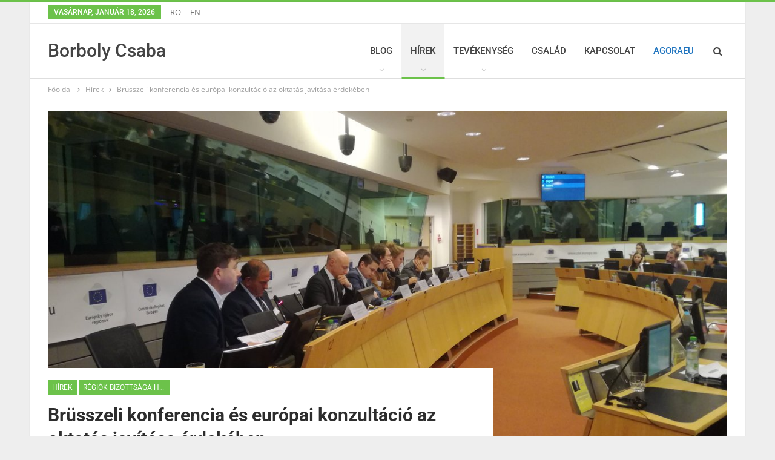

--- FILE ---
content_type: text/html; charset=UTF-8
request_url: https://www.borbolycsaba.ro/brusszeli-konferencia-es-europai-konzultacio-az-oktatas-javitasa-erdekeben/
body_size: 20627
content:
	<!DOCTYPE html>
		<!--[if IE 8]>
	<html class="ie ie8" lang="hu"> <![endif]-->
	<!--[if IE 9]>
	<html class="ie ie9" lang="hu"> <![endif]-->
	<!--[if gt IE 9]><!-->
<html lang="hu"> <!--<![endif]-->
	<head>
		<meta name="google-site-verification" content="UwrAJDO-Jkg39iByGu0gGrWSGREknggbt7_xCLQALVw" />

<meta name="p:domain_verify" content="bc1428a8b599709c18cc065ae2b5d74b"/>
<!-- Meta Pixel Code -->
<script>
!function(f,b,e,v,n,t,s)
{if(f.fbq)return;n=f.fbq=function(){n.callMethod?
n.callMethod.apply(n,arguments):n.queue.push(arguments)};
if(!f._fbq)f._fbq=n;n.push=n;n.loaded=!0;n.version='2.0';
n.queue=[];t=b.createElement(e);t.async=!0;
t.src=v;s=b.getElementsByTagName(e)[0];
s.parentNode.insertBefore(t,s)}(window, document,'script',
'https://connect.facebook.net/en_US/fbevents.js');
fbq('init', '493342828056634');
fbq('track', 'PageView');
</script>
<noscript><img height="1" width="1" style="display:none"
src="https://www.facebook.com/tr?id=493342828056634&ev=PageView&noscript=1"
/></noscript>
<!-- End Meta Pixel Code -->		<meta charset="UTF-8">
		<meta http-equiv="X-UA-Compatible" content="IE=edge">
		<meta name="viewport" content="width=device-width, initial-scale=1.0">
		<link rel="pingback" href="https://www.borbolycsaba.ro/xmlrpc.php"/>

		<title>Brüsszeli konferencia és európai konzultáció az oktatás javítása érdekében &#8211; Borboly Csaba</title>
		    <!-- PVC Template -->
    <script type="text/template" id="pvc-stats-view-template">
    <i class="pvc-stats-icon medium" aria-hidden="true"><svg aria-hidden="true" focusable="false" data-prefix="far" data-icon="chart-bar" role="img" xmlns="http://www.w3.org/2000/svg" viewBox="0 0 512 512" class="svg-inline--fa fa-chart-bar fa-w-16 fa-2x"><path fill="currentColor" d="M396.8 352h22.4c6.4 0 12.8-6.4 12.8-12.8V108.8c0-6.4-6.4-12.8-12.8-12.8h-22.4c-6.4 0-12.8 6.4-12.8 12.8v230.4c0 6.4 6.4 12.8 12.8 12.8zm-192 0h22.4c6.4 0 12.8-6.4 12.8-12.8V140.8c0-6.4-6.4-12.8-12.8-12.8h-22.4c-6.4 0-12.8 6.4-12.8 12.8v198.4c0 6.4 6.4 12.8 12.8 12.8zm96 0h22.4c6.4 0 12.8-6.4 12.8-12.8V204.8c0-6.4-6.4-12.8-12.8-12.8h-22.4c-6.4 0-12.8 6.4-12.8 12.8v134.4c0 6.4 6.4 12.8 12.8 12.8zM496 400H48V80c0-8.84-7.16-16-16-16H16C7.16 64 0 71.16 0 80v336c0 17.67 14.33 32 32 32h464c8.84 0 16-7.16 16-16v-16c0-8.84-7.16-16-16-16zm-387.2-48h22.4c6.4 0 12.8-6.4 12.8-12.8v-70.4c0-6.4-6.4-12.8-12.8-12.8h-22.4c-6.4 0-12.8 6.4-12.8 12.8v70.4c0 6.4 6.4 12.8 12.8 12.8z" class=""></path></svg></i>
	 <%= total_view %> total views	<% if ( today_view > 0 ) { %>
		<span class="views_today">,  <%= today_view %> views today</span>
	<% } %>
	</span>
	</script>
		    
	  <meta name='robots' content='max-image-preview:large' />
	<style>img:is([sizes="auto" i], [sizes^="auto," i]) { contain-intrinsic-size: 3000px 1500px }</style>
	
<!-- Better Open Graph, Schema.org & Twitter Integration -->
<meta property="og:locale" content="hu_hu"/>
<meta property="og:site_name" content="Borboly Csaba"/>
<meta property="og:url" content="https://www.borbolycsaba.ro/brusszeli-konferencia-es-europai-konzultacio-az-oktatas-javitasa-erdekeben/"/>
<meta property="og:title" content="Brüsszeli konferencia és európai konzultáció az oktatás javítása érdekében"/>
<meta property="og:image" content="https://www.borbolycsaba.ro/wp-content/uploads/2018/04/konferenciaBrusszel-1024x768.jpg"/>
<meta property="article:section" content="Hírek"/>
<meta property="article:section" content="RÉGIÓK BIZOTTSÁGA HÍREK"/>
<meta property="article:tag" content="Ifjúság"/>
<meta property="article:tag" content="Régiók Bizottsága"/>
<meta property="og:description" content="A Helyi Demokrácia Ügynökségeinek Szövetsége (ALDA) és a Régiók Bizottsága közös szervezésében megvalósuló &quot;YouthMetre&quot; konferencián képviselte Borboly Csaba, Hargita Megye Tanácsának elnöke és a Régiók Bizottságának tagja a helyi fiatalok érdekeit B"/>
<meta property="og:type" content="article"/>
<meta name="twitter:card" content="summary"/>
<meta name="twitter:url" content="https://www.borbolycsaba.ro/brusszeli-konferencia-es-europai-konzultacio-az-oktatas-javitasa-erdekeben/"/>
<meta name="twitter:title" content="Brüsszeli konferencia és európai konzultáció az oktatás javítása érdekében"/>
<meta name="twitter:description" content="A Helyi Demokrácia Ügynökségeinek Szövetsége (ALDA) és a Régiók Bizottsága közös szervezésében megvalósuló &quot;YouthMetre&quot; konferencián képviselte Borboly Csaba, Hargita Megye Tanácsának elnöke és a Régiók Bizottságának tagja a helyi fiatalok érdekeit B"/>
<meta name="twitter:image" content="https://www.borbolycsaba.ro/wp-content/uploads/2018/04/konferenciaBrusszel-1024x768.jpg"/>
<!-- / Better Open Graph, Schema.org & Twitter Integration. -->
<link rel='dns-prefetch' href='//fonts.googleapis.com' />
<link rel="alternate" type="application/rss+xml" title="Borboly Csaba &raquo; hírcsatorna" href="https://www.borbolycsaba.ro/feed/" />
<link rel="alternate" type="application/rss+xml" title="Borboly Csaba &raquo; hozzászólás hírcsatorna" href="https://www.borbolycsaba.ro/comments/feed/" />
<link rel="alternate" type="application/rss+xml" title="Borboly Csaba &raquo; Brüsszeli konferencia és európai konzultáció az oktatás javítása érdekében hozzászólás hírcsatorna" href="https://www.borbolycsaba.ro/brusszeli-konferencia-es-europai-konzultacio-az-oktatas-javitasa-erdekeben/feed/" />
<script type="text/javascript">
/* <![CDATA[ */
window._wpemojiSettings = {"baseUrl":"https:\/\/s.w.org\/images\/core\/emoji\/16.0.1\/72x72\/","ext":".png","svgUrl":"https:\/\/s.w.org\/images\/core\/emoji\/16.0.1\/svg\/","svgExt":".svg","source":{"concatemoji":"https:\/\/www.borbolycsaba.ro\/wp-includes\/js\/wp-emoji-release.min.js?ver=6.8.3"}};
/*! This file is auto-generated */
!function(s,n){var o,i,e;function c(e){try{var t={supportTests:e,timestamp:(new Date).valueOf()};sessionStorage.setItem(o,JSON.stringify(t))}catch(e){}}function p(e,t,n){e.clearRect(0,0,e.canvas.width,e.canvas.height),e.fillText(t,0,0);var t=new Uint32Array(e.getImageData(0,0,e.canvas.width,e.canvas.height).data),a=(e.clearRect(0,0,e.canvas.width,e.canvas.height),e.fillText(n,0,0),new Uint32Array(e.getImageData(0,0,e.canvas.width,e.canvas.height).data));return t.every(function(e,t){return e===a[t]})}function u(e,t){e.clearRect(0,0,e.canvas.width,e.canvas.height),e.fillText(t,0,0);for(var n=e.getImageData(16,16,1,1),a=0;a<n.data.length;a++)if(0!==n.data[a])return!1;return!0}function f(e,t,n,a){switch(t){case"flag":return n(e,"\ud83c\udff3\ufe0f\u200d\u26a7\ufe0f","\ud83c\udff3\ufe0f\u200b\u26a7\ufe0f")?!1:!n(e,"\ud83c\udde8\ud83c\uddf6","\ud83c\udde8\u200b\ud83c\uddf6")&&!n(e,"\ud83c\udff4\udb40\udc67\udb40\udc62\udb40\udc65\udb40\udc6e\udb40\udc67\udb40\udc7f","\ud83c\udff4\u200b\udb40\udc67\u200b\udb40\udc62\u200b\udb40\udc65\u200b\udb40\udc6e\u200b\udb40\udc67\u200b\udb40\udc7f");case"emoji":return!a(e,"\ud83e\udedf")}return!1}function g(e,t,n,a){var r="undefined"!=typeof WorkerGlobalScope&&self instanceof WorkerGlobalScope?new OffscreenCanvas(300,150):s.createElement("canvas"),o=r.getContext("2d",{willReadFrequently:!0}),i=(o.textBaseline="top",o.font="600 32px Arial",{});return e.forEach(function(e){i[e]=t(o,e,n,a)}),i}function t(e){var t=s.createElement("script");t.src=e,t.defer=!0,s.head.appendChild(t)}"undefined"!=typeof Promise&&(o="wpEmojiSettingsSupports",i=["flag","emoji"],n.supports={everything:!0,everythingExceptFlag:!0},e=new Promise(function(e){s.addEventListener("DOMContentLoaded",e,{once:!0})}),new Promise(function(t){var n=function(){try{var e=JSON.parse(sessionStorage.getItem(o));if("object"==typeof e&&"number"==typeof e.timestamp&&(new Date).valueOf()<e.timestamp+604800&&"object"==typeof e.supportTests)return e.supportTests}catch(e){}return null}();if(!n){if("undefined"!=typeof Worker&&"undefined"!=typeof OffscreenCanvas&&"undefined"!=typeof URL&&URL.createObjectURL&&"undefined"!=typeof Blob)try{var e="postMessage("+g.toString()+"("+[JSON.stringify(i),f.toString(),p.toString(),u.toString()].join(",")+"));",a=new Blob([e],{type:"text/javascript"}),r=new Worker(URL.createObjectURL(a),{name:"wpTestEmojiSupports"});return void(r.onmessage=function(e){c(n=e.data),r.terminate(),t(n)})}catch(e){}c(n=g(i,f,p,u))}t(n)}).then(function(e){for(var t in e)n.supports[t]=e[t],n.supports.everything=n.supports.everything&&n.supports[t],"flag"!==t&&(n.supports.everythingExceptFlag=n.supports.everythingExceptFlag&&n.supports[t]);n.supports.everythingExceptFlag=n.supports.everythingExceptFlag&&!n.supports.flag,n.DOMReady=!1,n.readyCallback=function(){n.DOMReady=!0}}).then(function(){return e}).then(function(){var e;n.supports.everything||(n.readyCallback(),(e=n.source||{}).concatemoji?t(e.concatemoji):e.wpemoji&&e.twemoji&&(t(e.twemoji),t(e.wpemoji)))}))}((window,document),window._wpemojiSettings);
/* ]]> */
</script>

<style id='wp-emoji-styles-inline-css' type='text/css'>

	img.wp-smiley, img.emoji {
		display: inline !important;
		border: none !important;
		box-shadow: none !important;
		height: 1em !important;
		width: 1em !important;
		margin: 0 0.07em !important;
		vertical-align: -0.1em !important;
		background: none !important;
		padding: 0 !important;
	}
</style>
<link rel='stylesheet' id='wp-block-library-css' href='https://www.borbolycsaba.ro/wp-includes/css/dist/block-library/style.min.css?ver=6.8.3' type='text/css' media='all' />
<style id='classic-theme-styles-inline-css' type='text/css'>
/*! This file is auto-generated */
.wp-block-button__link{color:#fff;background-color:#32373c;border-radius:9999px;box-shadow:none;text-decoration:none;padding:calc(.667em + 2px) calc(1.333em + 2px);font-size:1.125em}.wp-block-file__button{background:#32373c;color:#fff;text-decoration:none}
</style>
<style id='boldblocks-youtube-block-style-inline-css' type='text/css'>
.wp-block-boldblocks-youtube-block .visually-hidden{clip:rect(0 0 0 0);-webkit-clip-path:inset(50%);clip-path:inset(50%);height:1px;overflow:hidden;position:absolute;white-space:nowrap;width:1px}.wp-block-boldblocks-youtube-block .yb-player{background-color:#000;background-position:50%;background-size:cover;contain:content;cursor:pointer;display:block;position:relative}.wp-block-boldblocks-youtube-block .yb-player:after{content:"";display:block;padding-bottom:var(--byeb--aspect-ratio,56.25%)}.wp-block-boldblocks-youtube-block .yb-player>iframe{border:0;height:100%;left:0;position:absolute;top:0;width:100%;z-index:1}.wp-block-boldblocks-youtube-block .yb-player.is-activated{cursor:unset}.wp-block-boldblocks-youtube-block .yb-player.is-activated>.yb-btn-play{display:none;opacity:0;pointer-events:none}.wp-block-boldblocks-youtube-block .yb-btn-play{all:unset;background-color:transparent;background-image:url("data:image/svg+xml;utf8,<svg xmlns=\"http://www.w3.org/2000/svg\" viewBox=\"0 0 68 48\"><path d=\"M66.52 7.74c-.78-2.93-2.49-5.41-5.42-6.19C55.79.13 34 0 34 0S12.21.13 6.9 1.55c-2.93.78-4.63 3.26-5.42 6.19C.06 13.05 0 24 0 24s.06 10.95 1.48 16.26c.78 2.93 2.49 5.41 5.42 6.19C12.21 47.87 34 48 34 48s21.79-.13 27.1-1.55c2.93-.78 4.64-3.26 5.42-6.19C67.94 34.95 68 24 68 24s-.06-10.95-1.48-16.26z\" fill=\"red\"/><path d=\"M45 24 27 14v20\" fill=\"white\"/></svg>");border:none;cursor:pointer;display:block;filter:grayscale(100%);height:48px;left:50%;margin:0;position:absolute;top:50%;transform:translate3d(-50%,-50%,0);transition:filter .1s cubic-bezier(0,0,.2,1);width:68px;z-index:1}.wp-block-boldblocks-youtube-block .yb-btn-play:focus,.wp-block-boldblocks-youtube-block .yb-player:hover>.yb-btn-play{filter:none}.wp-block-boldblocks-youtube-block figcaption{margin-bottom:1em;margin-top:.5em}

</style>
<style id='global-styles-inline-css' type='text/css'>
:root{--wp--preset--aspect-ratio--square: 1;--wp--preset--aspect-ratio--4-3: 4/3;--wp--preset--aspect-ratio--3-4: 3/4;--wp--preset--aspect-ratio--3-2: 3/2;--wp--preset--aspect-ratio--2-3: 2/3;--wp--preset--aspect-ratio--16-9: 16/9;--wp--preset--aspect-ratio--9-16: 9/16;--wp--preset--color--black: #000000;--wp--preset--color--cyan-bluish-gray: #abb8c3;--wp--preset--color--white: #ffffff;--wp--preset--color--pale-pink: #f78da7;--wp--preset--color--vivid-red: #cf2e2e;--wp--preset--color--luminous-vivid-orange: #ff6900;--wp--preset--color--luminous-vivid-amber: #fcb900;--wp--preset--color--light-green-cyan: #7bdcb5;--wp--preset--color--vivid-green-cyan: #00d084;--wp--preset--color--pale-cyan-blue: #8ed1fc;--wp--preset--color--vivid-cyan-blue: #0693e3;--wp--preset--color--vivid-purple: #9b51e0;--wp--preset--gradient--vivid-cyan-blue-to-vivid-purple: linear-gradient(135deg,rgba(6,147,227,1) 0%,rgb(155,81,224) 100%);--wp--preset--gradient--light-green-cyan-to-vivid-green-cyan: linear-gradient(135deg,rgb(122,220,180) 0%,rgb(0,208,130) 100%);--wp--preset--gradient--luminous-vivid-amber-to-luminous-vivid-orange: linear-gradient(135deg,rgba(252,185,0,1) 0%,rgba(255,105,0,1) 100%);--wp--preset--gradient--luminous-vivid-orange-to-vivid-red: linear-gradient(135deg,rgba(255,105,0,1) 0%,rgb(207,46,46) 100%);--wp--preset--gradient--very-light-gray-to-cyan-bluish-gray: linear-gradient(135deg,rgb(238,238,238) 0%,rgb(169,184,195) 100%);--wp--preset--gradient--cool-to-warm-spectrum: linear-gradient(135deg,rgb(74,234,220) 0%,rgb(151,120,209) 20%,rgb(207,42,186) 40%,rgb(238,44,130) 60%,rgb(251,105,98) 80%,rgb(254,248,76) 100%);--wp--preset--gradient--blush-light-purple: linear-gradient(135deg,rgb(255,206,236) 0%,rgb(152,150,240) 100%);--wp--preset--gradient--blush-bordeaux: linear-gradient(135deg,rgb(254,205,165) 0%,rgb(254,45,45) 50%,rgb(107,0,62) 100%);--wp--preset--gradient--luminous-dusk: linear-gradient(135deg,rgb(255,203,112) 0%,rgb(199,81,192) 50%,rgb(65,88,208) 100%);--wp--preset--gradient--pale-ocean: linear-gradient(135deg,rgb(255,245,203) 0%,rgb(182,227,212) 50%,rgb(51,167,181) 100%);--wp--preset--gradient--electric-grass: linear-gradient(135deg,rgb(202,248,128) 0%,rgb(113,206,126) 100%);--wp--preset--gradient--midnight: linear-gradient(135deg,rgb(2,3,129) 0%,rgb(40,116,252) 100%);--wp--preset--font-size--small: 13px;--wp--preset--font-size--medium: 20px;--wp--preset--font-size--large: 36px;--wp--preset--font-size--x-large: 42px;--wp--preset--spacing--20: 0.44rem;--wp--preset--spacing--30: 0.67rem;--wp--preset--spacing--40: 1rem;--wp--preset--spacing--50: 1.5rem;--wp--preset--spacing--60: 2.25rem;--wp--preset--spacing--70: 3.38rem;--wp--preset--spacing--80: 5.06rem;--wp--preset--shadow--natural: 6px 6px 9px rgba(0, 0, 0, 0.2);--wp--preset--shadow--deep: 12px 12px 50px rgba(0, 0, 0, 0.4);--wp--preset--shadow--sharp: 6px 6px 0px rgba(0, 0, 0, 0.2);--wp--preset--shadow--outlined: 6px 6px 0px -3px rgba(255, 255, 255, 1), 6px 6px rgba(0, 0, 0, 1);--wp--preset--shadow--crisp: 6px 6px 0px rgba(0, 0, 0, 1);}:where(.is-layout-flex){gap: 0.5em;}:where(.is-layout-grid){gap: 0.5em;}body .is-layout-flex{display: flex;}.is-layout-flex{flex-wrap: wrap;align-items: center;}.is-layout-flex > :is(*, div){margin: 0;}body .is-layout-grid{display: grid;}.is-layout-grid > :is(*, div){margin: 0;}:where(.wp-block-columns.is-layout-flex){gap: 2em;}:where(.wp-block-columns.is-layout-grid){gap: 2em;}:where(.wp-block-post-template.is-layout-flex){gap: 1.25em;}:where(.wp-block-post-template.is-layout-grid){gap: 1.25em;}.has-black-color{color: var(--wp--preset--color--black) !important;}.has-cyan-bluish-gray-color{color: var(--wp--preset--color--cyan-bluish-gray) !important;}.has-white-color{color: var(--wp--preset--color--white) !important;}.has-pale-pink-color{color: var(--wp--preset--color--pale-pink) !important;}.has-vivid-red-color{color: var(--wp--preset--color--vivid-red) !important;}.has-luminous-vivid-orange-color{color: var(--wp--preset--color--luminous-vivid-orange) !important;}.has-luminous-vivid-amber-color{color: var(--wp--preset--color--luminous-vivid-amber) !important;}.has-light-green-cyan-color{color: var(--wp--preset--color--light-green-cyan) !important;}.has-vivid-green-cyan-color{color: var(--wp--preset--color--vivid-green-cyan) !important;}.has-pale-cyan-blue-color{color: var(--wp--preset--color--pale-cyan-blue) !important;}.has-vivid-cyan-blue-color{color: var(--wp--preset--color--vivid-cyan-blue) !important;}.has-vivid-purple-color{color: var(--wp--preset--color--vivid-purple) !important;}.has-black-background-color{background-color: var(--wp--preset--color--black) !important;}.has-cyan-bluish-gray-background-color{background-color: var(--wp--preset--color--cyan-bluish-gray) !important;}.has-white-background-color{background-color: var(--wp--preset--color--white) !important;}.has-pale-pink-background-color{background-color: var(--wp--preset--color--pale-pink) !important;}.has-vivid-red-background-color{background-color: var(--wp--preset--color--vivid-red) !important;}.has-luminous-vivid-orange-background-color{background-color: var(--wp--preset--color--luminous-vivid-orange) !important;}.has-luminous-vivid-amber-background-color{background-color: var(--wp--preset--color--luminous-vivid-amber) !important;}.has-light-green-cyan-background-color{background-color: var(--wp--preset--color--light-green-cyan) !important;}.has-vivid-green-cyan-background-color{background-color: var(--wp--preset--color--vivid-green-cyan) !important;}.has-pale-cyan-blue-background-color{background-color: var(--wp--preset--color--pale-cyan-blue) !important;}.has-vivid-cyan-blue-background-color{background-color: var(--wp--preset--color--vivid-cyan-blue) !important;}.has-vivid-purple-background-color{background-color: var(--wp--preset--color--vivid-purple) !important;}.has-black-border-color{border-color: var(--wp--preset--color--black) !important;}.has-cyan-bluish-gray-border-color{border-color: var(--wp--preset--color--cyan-bluish-gray) !important;}.has-white-border-color{border-color: var(--wp--preset--color--white) !important;}.has-pale-pink-border-color{border-color: var(--wp--preset--color--pale-pink) !important;}.has-vivid-red-border-color{border-color: var(--wp--preset--color--vivid-red) !important;}.has-luminous-vivid-orange-border-color{border-color: var(--wp--preset--color--luminous-vivid-orange) !important;}.has-luminous-vivid-amber-border-color{border-color: var(--wp--preset--color--luminous-vivid-amber) !important;}.has-light-green-cyan-border-color{border-color: var(--wp--preset--color--light-green-cyan) !important;}.has-vivid-green-cyan-border-color{border-color: var(--wp--preset--color--vivid-green-cyan) !important;}.has-pale-cyan-blue-border-color{border-color: var(--wp--preset--color--pale-cyan-blue) !important;}.has-vivid-cyan-blue-border-color{border-color: var(--wp--preset--color--vivid-cyan-blue) !important;}.has-vivid-purple-border-color{border-color: var(--wp--preset--color--vivid-purple) !important;}.has-vivid-cyan-blue-to-vivid-purple-gradient-background{background: var(--wp--preset--gradient--vivid-cyan-blue-to-vivid-purple) !important;}.has-light-green-cyan-to-vivid-green-cyan-gradient-background{background: var(--wp--preset--gradient--light-green-cyan-to-vivid-green-cyan) !important;}.has-luminous-vivid-amber-to-luminous-vivid-orange-gradient-background{background: var(--wp--preset--gradient--luminous-vivid-amber-to-luminous-vivid-orange) !important;}.has-luminous-vivid-orange-to-vivid-red-gradient-background{background: var(--wp--preset--gradient--luminous-vivid-orange-to-vivid-red) !important;}.has-very-light-gray-to-cyan-bluish-gray-gradient-background{background: var(--wp--preset--gradient--very-light-gray-to-cyan-bluish-gray) !important;}.has-cool-to-warm-spectrum-gradient-background{background: var(--wp--preset--gradient--cool-to-warm-spectrum) !important;}.has-blush-light-purple-gradient-background{background: var(--wp--preset--gradient--blush-light-purple) !important;}.has-blush-bordeaux-gradient-background{background: var(--wp--preset--gradient--blush-bordeaux) !important;}.has-luminous-dusk-gradient-background{background: var(--wp--preset--gradient--luminous-dusk) !important;}.has-pale-ocean-gradient-background{background: var(--wp--preset--gradient--pale-ocean) !important;}.has-electric-grass-gradient-background{background: var(--wp--preset--gradient--electric-grass) !important;}.has-midnight-gradient-background{background: var(--wp--preset--gradient--midnight) !important;}.has-small-font-size{font-size: var(--wp--preset--font-size--small) !important;}.has-medium-font-size{font-size: var(--wp--preset--font-size--medium) !important;}.has-large-font-size{font-size: var(--wp--preset--font-size--large) !important;}.has-x-large-font-size{font-size: var(--wp--preset--font-size--x-large) !important;}
:where(.wp-block-post-template.is-layout-flex){gap: 1.25em;}:where(.wp-block-post-template.is-layout-grid){gap: 1.25em;}
:where(.wp-block-columns.is-layout-flex){gap: 2em;}:where(.wp-block-columns.is-layout-grid){gap: 2em;}
:root :where(.wp-block-pullquote){font-size: 1.5em;line-height: 1.6;}
</style>
<link rel='stylesheet' id='contact-form-7-css' href='https://www.borbolycsaba.ro/wp-content/plugins/contact-form-7/includes/css/styles.css?ver=6.1.4' type='text/css' media='all' />
<link rel='stylesheet' id='a3-pvc-style-css' href='https://www.borbolycsaba.ro/wp-content/plugins/page-views-count/assets/css/style.min.css?ver=2.8.7' type='text/css' media='all' />
<link rel='stylesheet' id='wp-lightbox-2.min.css-css' href='https://www.borbolycsaba.ro/wp-content/plugins/wp-lightbox-2/styles/lightbox.min.css?ver=1.3.4' type='text/css' media='all' />
<link rel='stylesheet' id='wp-pagenavi-css' href='https://www.borbolycsaba.ro/wp-content/plugins/wp-pagenavi/pagenavi-css.css?ver=2.70' type='text/css' media='all' />
<link rel='stylesheet' id='a3pvc-css' href='//www.borbolycsaba.ro/wp-content/uploads/sass/pvc.min.css?ver=1581759787' type='text/css' media='all' />
<style type="text/css">@font-face {font-family:Open Sans;font-style:normal;font-weight:400;src:url(/cf-fonts/s/open-sans/5.0.20/latin/400/normal.woff2);unicode-range:U+0000-00FF,U+0131,U+0152-0153,U+02BB-02BC,U+02C6,U+02DA,U+02DC,U+0304,U+0308,U+0329,U+2000-206F,U+2074,U+20AC,U+2122,U+2191,U+2193,U+2212,U+2215,U+FEFF,U+FFFD;font-display:swap;}@font-face {font-family:Open Sans;font-style:normal;font-weight:400;src:url(/cf-fonts/s/open-sans/5.0.20/cyrillic-ext/400/normal.woff2);unicode-range:U+0460-052F,U+1C80-1C88,U+20B4,U+2DE0-2DFF,U+A640-A69F,U+FE2E-FE2F;font-display:swap;}@font-face {font-family:Open Sans;font-style:normal;font-weight:400;src:url(/cf-fonts/s/open-sans/5.0.20/cyrillic/400/normal.woff2);unicode-range:U+0301,U+0400-045F,U+0490-0491,U+04B0-04B1,U+2116;font-display:swap;}@font-face {font-family:Open Sans;font-style:normal;font-weight:400;src:url(/cf-fonts/s/open-sans/5.0.20/latin-ext/400/normal.woff2);unicode-range:U+0100-02AF,U+0304,U+0308,U+0329,U+1E00-1E9F,U+1EF2-1EFF,U+2020,U+20A0-20AB,U+20AD-20CF,U+2113,U+2C60-2C7F,U+A720-A7FF;font-display:swap;}@font-face {font-family:Open Sans;font-style:normal;font-weight:400;src:url(/cf-fonts/s/open-sans/5.0.20/hebrew/400/normal.woff2);unicode-range:U+0590-05FF,U+200C-2010,U+20AA,U+25CC,U+FB1D-FB4F;font-display:swap;}@font-face {font-family:Open Sans;font-style:normal;font-weight:400;src:url(/cf-fonts/s/open-sans/5.0.20/greek/400/normal.woff2);unicode-range:U+0370-03FF;font-display:swap;}@font-face {font-family:Open Sans;font-style:normal;font-weight:400;src:url(/cf-fonts/s/open-sans/5.0.20/greek-ext/400/normal.woff2);unicode-range:U+1F00-1FFF;font-display:swap;}@font-face {font-family:Open Sans;font-style:normal;font-weight:400;src:url(/cf-fonts/s/open-sans/5.0.20/vietnamese/400/normal.woff2);unicode-range:U+0102-0103,U+0110-0111,U+0128-0129,U+0168-0169,U+01A0-01A1,U+01AF-01B0,U+0300-0301,U+0303-0304,U+0308-0309,U+0323,U+0329,U+1EA0-1EF9,U+20AB;font-display:swap;}@font-face {font-family:Open Sans;font-style:normal;font-weight:600;src:url(/cf-fonts/s/open-sans/5.0.20/cyrillic/600/normal.woff2);unicode-range:U+0301,U+0400-045F,U+0490-0491,U+04B0-04B1,U+2116;font-display:swap;}@font-face {font-family:Open Sans;font-style:normal;font-weight:600;src:url(/cf-fonts/s/open-sans/5.0.20/greek/600/normal.woff2);unicode-range:U+0370-03FF;font-display:swap;}@font-face {font-family:Open Sans;font-style:normal;font-weight:600;src:url(/cf-fonts/s/open-sans/5.0.20/greek-ext/600/normal.woff2);unicode-range:U+1F00-1FFF;font-display:swap;}@font-face {font-family:Open Sans;font-style:normal;font-weight:600;src:url(/cf-fonts/s/open-sans/5.0.20/cyrillic-ext/600/normal.woff2);unicode-range:U+0460-052F,U+1C80-1C88,U+20B4,U+2DE0-2DFF,U+A640-A69F,U+FE2E-FE2F;font-display:swap;}@font-face {font-family:Open Sans;font-style:normal;font-weight:600;src:url(/cf-fonts/s/open-sans/5.0.20/hebrew/600/normal.woff2);unicode-range:U+0590-05FF,U+200C-2010,U+20AA,U+25CC,U+FB1D-FB4F;font-display:swap;}@font-face {font-family:Open Sans;font-style:normal;font-weight:600;src:url(/cf-fonts/s/open-sans/5.0.20/latin/600/normal.woff2);unicode-range:U+0000-00FF,U+0131,U+0152-0153,U+02BB-02BC,U+02C6,U+02DA,U+02DC,U+0304,U+0308,U+0329,U+2000-206F,U+2074,U+20AC,U+2122,U+2191,U+2193,U+2212,U+2215,U+FEFF,U+FFFD;font-display:swap;}@font-face {font-family:Open Sans;font-style:normal;font-weight:600;src:url(/cf-fonts/s/open-sans/5.0.20/vietnamese/600/normal.woff2);unicode-range:U+0102-0103,U+0110-0111,U+0128-0129,U+0168-0169,U+01A0-01A1,U+01AF-01B0,U+0300-0301,U+0303-0304,U+0308-0309,U+0323,U+0329,U+1EA0-1EF9,U+20AB;font-display:swap;}@font-face {font-family:Open Sans;font-style:normal;font-weight:600;src:url(/cf-fonts/s/open-sans/5.0.20/latin-ext/600/normal.woff2);unicode-range:U+0100-02AF,U+0304,U+0308,U+0329,U+1E00-1E9F,U+1EF2-1EFF,U+2020,U+20A0-20AB,U+20AD-20CF,U+2113,U+2C60-2C7F,U+A720-A7FF;font-display:swap;}@font-face {font-family:Roboto;font-style:normal;font-weight:400;src:url(/cf-fonts/s/roboto/5.0.11/vietnamese/400/normal.woff2);unicode-range:U+0102-0103,U+0110-0111,U+0128-0129,U+0168-0169,U+01A0-01A1,U+01AF-01B0,U+0300-0301,U+0303-0304,U+0308-0309,U+0323,U+0329,U+1EA0-1EF9,U+20AB;font-display:swap;}@font-face {font-family:Roboto;font-style:normal;font-weight:400;src:url(/cf-fonts/s/roboto/5.0.11/greek/400/normal.woff2);unicode-range:U+0370-03FF;font-display:swap;}@font-face {font-family:Roboto;font-style:normal;font-weight:400;src:url(/cf-fonts/s/roboto/5.0.11/cyrillic/400/normal.woff2);unicode-range:U+0301,U+0400-045F,U+0490-0491,U+04B0-04B1,U+2116;font-display:swap;}@font-face {font-family:Roboto;font-style:normal;font-weight:400;src:url(/cf-fonts/s/roboto/5.0.11/cyrillic-ext/400/normal.woff2);unicode-range:U+0460-052F,U+1C80-1C88,U+20B4,U+2DE0-2DFF,U+A640-A69F,U+FE2E-FE2F;font-display:swap;}@font-face {font-family:Roboto;font-style:normal;font-weight:400;src:url(/cf-fonts/s/roboto/5.0.11/greek-ext/400/normal.woff2);unicode-range:U+1F00-1FFF;font-display:swap;}@font-face {font-family:Roboto;font-style:normal;font-weight:400;src:url(/cf-fonts/s/roboto/5.0.11/latin/400/normal.woff2);unicode-range:U+0000-00FF,U+0131,U+0152-0153,U+02BB-02BC,U+02C6,U+02DA,U+02DC,U+0304,U+0308,U+0329,U+2000-206F,U+2074,U+20AC,U+2122,U+2191,U+2193,U+2212,U+2215,U+FEFF,U+FFFD;font-display:swap;}@font-face {font-family:Roboto;font-style:normal;font-weight:400;src:url(/cf-fonts/s/roboto/5.0.11/latin-ext/400/normal.woff2);unicode-range:U+0100-02AF,U+0304,U+0308,U+0329,U+1E00-1E9F,U+1EF2-1EFF,U+2020,U+20A0-20AB,U+20AD-20CF,U+2113,U+2C60-2C7F,U+A720-A7FF;font-display:swap;}@font-face {font-family:Roboto;font-style:normal;font-weight:500;src:url(/cf-fonts/s/roboto/5.0.11/vietnamese/500/normal.woff2);unicode-range:U+0102-0103,U+0110-0111,U+0128-0129,U+0168-0169,U+01A0-01A1,U+01AF-01B0,U+0300-0301,U+0303-0304,U+0308-0309,U+0323,U+0329,U+1EA0-1EF9,U+20AB;font-display:swap;}@font-face {font-family:Roboto;font-style:normal;font-weight:500;src:url(/cf-fonts/s/roboto/5.0.11/cyrillic/500/normal.woff2);unicode-range:U+0301,U+0400-045F,U+0490-0491,U+04B0-04B1,U+2116;font-display:swap;}@font-face {font-family:Roboto;font-style:normal;font-weight:500;src:url(/cf-fonts/s/roboto/5.0.11/cyrillic-ext/500/normal.woff2);unicode-range:U+0460-052F,U+1C80-1C88,U+20B4,U+2DE0-2DFF,U+A640-A69F,U+FE2E-FE2F;font-display:swap;}@font-face {font-family:Roboto;font-style:normal;font-weight:500;src:url(/cf-fonts/s/roboto/5.0.11/greek-ext/500/normal.woff2);unicode-range:U+1F00-1FFF;font-display:swap;}@font-face {font-family:Roboto;font-style:normal;font-weight:500;src:url(/cf-fonts/s/roboto/5.0.11/latin/500/normal.woff2);unicode-range:U+0000-00FF,U+0131,U+0152-0153,U+02BB-02BC,U+02C6,U+02DA,U+02DC,U+0304,U+0308,U+0329,U+2000-206F,U+2074,U+20AC,U+2122,U+2191,U+2193,U+2212,U+2215,U+FEFF,U+FFFD;font-display:swap;}@font-face {font-family:Roboto;font-style:normal;font-weight:500;src:url(/cf-fonts/s/roboto/5.0.11/greek/500/normal.woff2);unicode-range:U+0370-03FF;font-display:swap;}@font-face {font-family:Roboto;font-style:normal;font-weight:500;src:url(/cf-fonts/s/roboto/5.0.11/latin-ext/500/normal.woff2);unicode-range:U+0100-02AF,U+0304,U+0308,U+0329,U+1E00-1E9F,U+1EF2-1EFF,U+2020,U+20A0-20AB,U+20AD-20CF,U+2113,U+2C60-2C7F,U+A720-A7FF;font-display:swap;}@font-face {font-family:Roboto;font-style:normal;font-weight:700;src:url(/cf-fonts/s/roboto/5.0.11/cyrillic-ext/700/normal.woff2);unicode-range:U+0460-052F,U+1C80-1C88,U+20B4,U+2DE0-2DFF,U+A640-A69F,U+FE2E-FE2F;font-display:swap;}@font-face {font-family:Roboto;font-style:normal;font-weight:700;src:url(/cf-fonts/s/roboto/5.0.11/greek-ext/700/normal.woff2);unicode-range:U+1F00-1FFF;font-display:swap;}@font-face {font-family:Roboto;font-style:normal;font-weight:700;src:url(/cf-fonts/s/roboto/5.0.11/latin-ext/700/normal.woff2);unicode-range:U+0100-02AF,U+0304,U+0308,U+0329,U+1E00-1E9F,U+1EF2-1EFF,U+2020,U+20A0-20AB,U+20AD-20CF,U+2113,U+2C60-2C7F,U+A720-A7FF;font-display:swap;}@font-face {font-family:Roboto;font-style:normal;font-weight:700;src:url(/cf-fonts/s/roboto/5.0.11/latin/700/normal.woff2);unicode-range:U+0000-00FF,U+0131,U+0152-0153,U+02BB-02BC,U+02C6,U+02DA,U+02DC,U+0304,U+0308,U+0329,U+2000-206F,U+2074,U+20AC,U+2122,U+2191,U+2193,U+2212,U+2215,U+FEFF,U+FFFD;font-display:swap;}@font-face {font-family:Roboto;font-style:normal;font-weight:700;src:url(/cf-fonts/s/roboto/5.0.11/vietnamese/700/normal.woff2);unicode-range:U+0102-0103,U+0110-0111,U+0128-0129,U+0168-0169,U+01A0-01A1,U+01AF-01B0,U+0300-0301,U+0303-0304,U+0308-0309,U+0323,U+0329,U+1EA0-1EF9,U+20AB;font-display:swap;}@font-face {font-family:Roboto;font-style:normal;font-weight:700;src:url(/cf-fonts/s/roboto/5.0.11/greek/700/normal.woff2);unicode-range:U+0370-03FF;font-display:swap;}@font-face {font-family:Roboto;font-style:normal;font-weight:700;src:url(/cf-fonts/s/roboto/5.0.11/cyrillic/700/normal.woff2);unicode-range:U+0301,U+0400-045F,U+0490-0491,U+04B0-04B1,U+2116;font-display:swap;}@font-face {font-family:Roboto;font-style:italic;font-weight:400;src:url(/cf-fonts/s/roboto/5.0.11/cyrillic-ext/400/italic.woff2);unicode-range:U+0460-052F,U+1C80-1C88,U+20B4,U+2DE0-2DFF,U+A640-A69F,U+FE2E-FE2F;font-display:swap;}@font-face {font-family:Roboto;font-style:italic;font-weight:400;src:url(/cf-fonts/s/roboto/5.0.11/cyrillic/400/italic.woff2);unicode-range:U+0301,U+0400-045F,U+0490-0491,U+04B0-04B1,U+2116;font-display:swap;}@font-face {font-family:Roboto;font-style:italic;font-weight:400;src:url(/cf-fonts/s/roboto/5.0.11/latin-ext/400/italic.woff2);unicode-range:U+0100-02AF,U+0304,U+0308,U+0329,U+1E00-1E9F,U+1EF2-1EFF,U+2020,U+20A0-20AB,U+20AD-20CF,U+2113,U+2C60-2C7F,U+A720-A7FF;font-display:swap;}@font-face {font-family:Roboto;font-style:italic;font-weight:400;src:url(/cf-fonts/s/roboto/5.0.11/greek-ext/400/italic.woff2);unicode-range:U+1F00-1FFF;font-display:swap;}@font-face {font-family:Roboto;font-style:italic;font-weight:400;src:url(/cf-fonts/s/roboto/5.0.11/latin/400/italic.woff2);unicode-range:U+0000-00FF,U+0131,U+0152-0153,U+02BB-02BC,U+02C6,U+02DA,U+02DC,U+0304,U+0308,U+0329,U+2000-206F,U+2074,U+20AC,U+2122,U+2191,U+2193,U+2212,U+2215,U+FEFF,U+FFFD;font-display:swap;}@font-face {font-family:Roboto;font-style:italic;font-weight:400;src:url(/cf-fonts/s/roboto/5.0.11/vietnamese/400/italic.woff2);unicode-range:U+0102-0103,U+0110-0111,U+0128-0129,U+0168-0169,U+01A0-01A1,U+01AF-01B0,U+0300-0301,U+0303-0304,U+0308-0309,U+0323,U+0329,U+1EA0-1EF9,U+20AB;font-display:swap;}@font-face {font-family:Roboto;font-style:italic;font-weight:400;src:url(/cf-fonts/s/roboto/5.0.11/greek/400/italic.woff2);unicode-range:U+0370-03FF;font-display:swap;}</style>
<script type="text/javascript" src="https://www.borbolycsaba.ro/wp-includes/js/jquery/jquery.min.js?ver=3.7.1" id="jquery-core-js"></script>
<script type="text/javascript" src="https://www.borbolycsaba.ro/wp-includes/js/jquery/jquery-migrate.min.js?ver=3.4.1" id="jquery-migrate-js"></script>
<script type="text/javascript" src="https://www.borbolycsaba.ro/wp-includes/js/underscore.min.js?ver=1.13.7" id="underscore-js"></script>
<script type="text/javascript" src="https://www.borbolycsaba.ro/wp-includes/js/backbone.min.js?ver=1.6.0" id="backbone-js"></script>
<script type="text/javascript" id="a3-pvc-backbone-js-extra">
/* <![CDATA[ */
var pvc_vars = {"rest_api_url":"https:\/\/www.borbolycsaba.ro\/wp-json\/pvc\/v1","ajax_url":"https:\/\/www.borbolycsaba.ro\/wp-admin\/admin-ajax.php","security":"0978657673","ajax_load_type":"rest_api"};
/* ]]> */
</script>
<script type="text/javascript" src="https://www.borbolycsaba.ro/wp-content/plugins/page-views-count/assets/js/pvc.backbone.min.js?ver=2.8.7" id="a3-pvc-backbone-js"></script>
<!--[if lt IE 9]>
<script type="text/javascript" src="https://www.borbolycsaba.ro/wp-content/themes/publisher/includes/libs/better-framework/assets/js/html5shiv.min.js?ver=3.7.1" id="bf-html5shiv-js"></script>
<![endif]-->
<!--[if lt IE 9]>
<script type="text/javascript" src="https://www.borbolycsaba.ro/wp-content/themes/publisher/includes/libs/better-framework/assets/js/respond.min.js?ver=3.7.1" id="bf-respond-js"></script>
<![endif]-->
<link rel="https://api.w.org/" href="https://www.borbolycsaba.ro/wp-json/" /><link rel="alternate" title="JSON" type="application/json" href="https://www.borbolycsaba.ro/wp-json/wp/v2/posts/13384" /><link rel="EditURI" type="application/rsd+xml" title="RSD" href="https://www.borbolycsaba.ro/xmlrpc.php?rsd" />
<meta name="generator" content="WordPress 6.8.3" />
<link rel="canonical" href="https://www.borbolycsaba.ro/brusszeli-konferencia-es-europai-konzultacio-az-oktatas-javitasa-erdekeben/" />
<link rel='shortlink' href='https://www.borbolycsaba.ro/?p=13384' />
<link rel="alternate" title="oEmbed (JSON)" type="application/json+oembed" href="https://www.borbolycsaba.ro/wp-json/oembed/1.0/embed?url=https%3A%2F%2Fwww.borbolycsaba.ro%2Fbrusszeli-konferencia-es-europai-konzultacio-az-oktatas-javitasa-erdekeben%2F" />
<link rel="alternate" title="oEmbed (XML)" type="text/xml+oembed" href="https://www.borbolycsaba.ro/wp-json/oembed/1.0/embed?url=https%3A%2F%2Fwww.borbolycsaba.ro%2Fbrusszeli-konferencia-es-europai-konzultacio-az-oktatas-javitasa-erdekeben%2F&#038;format=xml" />
<meta name="p:domain_verify" content="bc1428a8b599709c18cc065ae2b5d74b"/>

<!-- Google tag (gtag.js) -->
<script async src="https://www.googletagmanager.com/gtag/js?id=AW-16495200609"></script>
<script>
  window.dataLayer = window.dataLayer || [];
  function gtag(){dataLayer.push(arguments);}
  gtag('js', new Date());

  gtag('config', 'AW-16495200609');
</script>
<!-- Meta Pixel Code -->
<script>
!function(f,b,e,v,n,t,s)
{if(f.fbq)return;n=f.fbq=function(){n.callMethod?
n.callMethod.apply(n,arguments):n.queue.push(arguments)};
if(!f._fbq)f._fbq=n;n.push=n;n.loaded=!0;n.version='2.0';
n.queue=[];t=b.createElement(e);t.async=!0;
t.src=v;s=b.getElementsByTagName(e)[0];
s.parentNode.insertBefore(t,s)}(window, document,'script',
'https://connect.facebook.net/en_US/fbevents.js');
fbq('init', '493342828056634');
fbq('track', 'PageView');
</script>
<noscript><img height="1" width="1" style="display:none"
src="https://www.facebook.com/tr?id=493342828056634&ev=PageView&noscript=1"
/></noscript>
<!-- End Meta Pixel Code -->			<link rel="shortcut icon" href="https://www.borbolycsaba.ro/wp-content/uploads/2025/03/89105038_2674491412598225_4058408073658630144_n.jpg"><meta name="generator" content="Elementor 3.34.1; features: e_font_icon_svg, additional_custom_breakpoints; settings: css_print_method-external, google_font-enabled, font_display-swap">
<meta name="generator" content="Powered by WPBakery Page Builder - drag and drop page builder for WordPress."/>
<!--[if lte IE 9]><link rel="stylesheet" type="text/css" href="https://www.borbolycsaba.ro/wp-content/plugins/js_composer/assets/css/vc_lte_ie9.min.css" media="screen"><![endif]-->			<style>
				.e-con.e-parent:nth-of-type(n+4):not(.e-lazyloaded):not(.e-no-lazyload),
				.e-con.e-parent:nth-of-type(n+4):not(.e-lazyloaded):not(.e-no-lazyload) * {
					background-image: none !important;
				}
				@media screen and (max-height: 1024px) {
					.e-con.e-parent:nth-of-type(n+3):not(.e-lazyloaded):not(.e-no-lazyload),
					.e-con.e-parent:nth-of-type(n+3):not(.e-lazyloaded):not(.e-no-lazyload) * {
						background-image: none !important;
					}
				}
				@media screen and (max-height: 640px) {
					.e-con.e-parent:nth-of-type(n+2):not(.e-lazyloaded):not(.e-no-lazyload),
					.e-con.e-parent:nth-of-type(n+2):not(.e-lazyloaded):not(.e-no-lazyload) * {
						background-image: none !important;
					}
				}
			</style>
			<script type="application/ld+json">{
    "@context": "http:\/\/schema.org\/",
    "@type": "organization",
    "@id": "#organization",
    "url": "https:\/\/www.borbolycsaba.ro\/",
    "name": "Borboly Csaba",
    "description": "Borboly Csaba weboldala"
}</script>
<script type="application/ld+json">{
    "@context": "http:\/\/schema.org\/",
    "@type": "WebSite",
    "name": "Borboly Csaba",
    "alternateName": "Borboly Csaba weboldala",
    "url": "https:\/\/www.borbolycsaba.ro\/"
}</script>
<script type="application/ld+json">{
    "@context": "http:\/\/schema.org\/",
    "@type": "BlogPosting",
    "headline": "Br\u00fcsszeli konferencia \u00e9s eur\u00f3pai konzult\u00e1ci\u00f3 az oktat\u00e1s jav\u00edt\u00e1sa \u00e9rdek\u00e9ben",
    "description": "A Helyi Demokr\u00e1cia \u00dcgyn\u00f6ks\u00e9geinek Sz\u00f6vets\u00e9ge (ALDA) \u00e9s a R\u00e9gi\u00f3k Bizotts\u00e1ga k\u00f6z\u00f6s szervez\u00e9s\u00e9ben megval\u00f3sul\u00f3 \"YouthMetre\" konferenci\u00e1n k\u00e9pviselte Borboly Csaba, Hargita Megye Tan\u00e1cs\u00e1nak eln\u00f6ke \u00e9s a R\u00e9gi\u00f3k Bizotts\u00e1g\u00e1nak tagja a helyi fiatalok \u00e9rdekeit B",
    "datePublished": "2018-04-25",
    "dateModified": "2018-06-28",
    "author": {
        "@type": "Person",
        "@id": "#person-admin",
        "name": "admin"
    },
    "image": {
        "@type": "ImageObject",
        "url": "https:\/\/www.borbolycsaba.ro\/wp-content\/uploads\/2018\/04\/konferenciaBrusszel.jpg",
        "width": 1200,
        "height": 900
    },
    "interactionStatistic": [
        {
            "@type": "InteractionCounter",
            "interactionType": "http:\/\/schema.org\/CommentAction",
            "userInteractionCount": "0"
        }
    ],
    "publisher": {
        "@id": "#organization"
    },
    "mainEntityOfPage": "https:\/\/www.borbolycsaba.ro\/brusszeli-konferencia-es-europai-konzultacio-az-oktatas-javitasa-erdekeben\/"
}</script>
<link rel='stylesheet' id='bf-minifed-css-1' href='https://www.borbolycsaba.ro/wp-content/bs-booster-cache/54ab3965610f2aa591974e17f5f3ec38.css' type='text/css' media='all' />
<link rel='stylesheet' id='5.1.0-1767455094' href='https://www.borbolycsaba.ro/wp-content/bs-booster-cache/eacc8879a84403cbb0621dce8630faea.css' type='text/css' media='all' />
<noscript><style type="text/css"> .wpb_animate_when_almost_visible { opacity: 1; }</style></noscript>	</head>

<body class="wp-singular post-template-default single single-post postid-13384 single-format-standard wp-theme-publisher active-light-box active-top-line ltr close-rh page-layout-2-col-right boxed active-sticky-sidebar main-menu-sticky-smart active-ajax-search single-prim-cat-10 single-cat-10 single-cat-87  wpb-js-composer js-comp-ver-5.4.7 vc_responsive bs-ll-a elementor-default elementor-kit-29964" dir="ltr">
<!-- Meta Pixel Code -->
<script>
!function(f,b,e,v,n,t,s)
{if(f.fbq)return;n=f.fbq=function(){n.callMethod?
n.callMethod.apply(n,arguments):n.queue.push(arguments)};
if(!f._fbq)f._fbq=n;n.push=n;n.loaded=!0;n.version='2.0';
n.queue=[];t=b.createElement(e);t.async=!0;
t.src=v;s=b.getElementsByTagName(e)[0];
s.parentNode.insertBefore(t,s)}(window, document,'script',
'https://connect.facebook.net/en_US/fbevents.js');
fbq('init', '493342828056634');
fbq('track', 'PageView');
</script>
<noscript><img height="1" width="1" style="display:none"
src="https://www.facebook.com/tr?id=493342828056634&ev=PageView&noscript=1"
/></noscript>
<!-- End Meta Pixel Code -->		<div class="main-wrap content-main-wrap">
			<header id="header" class="site-header header-style-6 full-width" itemscope="itemscope" itemtype="https://schema.org/WPHeader">
		<section class="topbar topbar-style-1 hidden-xs hidden-xs">
	<div class="content-wrap">
		<div class="container">
			<div class="topbar-inner clearfix">

				
				<div class="section-menu">
						<div id="menu-top" class="menu top-menu-wrapper" role="navigation" itemscope="itemscope" itemtype="https://schema.org/SiteNavigationElement">
		<nav class="top-menu-container">

			<ul id="top-navigation" class="top-menu menu clearfix bsm-pure">
									<li id="topbar-date" class="menu-item menu-item-date">
					<span
						class="topbar-date">vasárnap, január 18, 2026</span>
					</li>
					<li id="menu-item-20766" class="menu-item menu-item-type-custom menu-item-object-custom better-anim-fade menu-item-20766"><a href="http://borbolycsaba.ro/ro/">RO</a></li>
<li id="menu-item-20767" class="menu-item menu-item-type-custom menu-item-object-custom better-anim-fade menu-item-20767"><a href="https://cor.borbolycsaba.ro/en/">EN</a></li>
			</ul>

		</nav>
	</div>
				</div>
			</div>
		</div>
	</div>
</section>
		<div class="content-wrap">
			<div class="container">
				<div class="header-inner clearfix">
					<div id="site-branding" class="site-branding">
	<p  id="site-title" class="logo h1 text-logo">
	<a href="https://www.borbolycsaba.ro/" itemprop="url" rel="home">
		Borboly Csaba	</a>
</p>
</div><!-- .site-branding -->
<nav id="menu-main" class="menu main-menu-container  show-search-item menu-actions-btn-width-1" role="navigation" itemscope="itemscope" itemtype="https://schema.org/SiteNavigationElement">
			<div class="menu-action-buttons width-1">
							<div class="search-container close">
					<span class="search-handler"><i class="fa fa-search"></i></span>

					<div class="search-box clearfix">
						<form role="search" method="get" class="search-form clearfix" action="https://www.borbolycsaba.ro">
	<input type="search" class="search-field"
	       placeholder="Keresés..."
	       value="" name="s"
	       title="Keresés:"
	       autocomplete="off">
	<input type="submit" class="search-submit" value="Keresés">
</form><!-- .search-form -->
					</div>
				</div>
						</div>
			<ul id="main-navigation" class="main-menu menu bsm-pure clearfix">
		<li id="menu-item-25671" class="menu-item menu-item-type-post_type menu-item-object-page menu-item-has-children better-anim-fade menu-item-25671"><a href="https://www.borbolycsaba.ro/blog/">Blog</a>
<ul class="sub-menu">
	<li id="menu-item-33099" class="menu-item menu-item-type-taxonomy menu-item-object-category menu-term-828 better-anim-fade menu-item-33099"><a href="https://www.borbolycsaba.ro/category/heti-ertekelo/">Heti értékelő</a></li>
	<li id="menu-item-25669" class="menu-item menu-item-type-taxonomy menu-item-object-category menu-term-712 better-anim-fade menu-item-25669"><a href="https://www.borbolycsaba.ro/category/netnaplom/">Netnaplóm</a></li>
	<li id="menu-item-25670" class="menu-item menu-item-type-taxonomy menu-item-object-category menu-term-713 better-anim-fade menu-item-25670"><a href="https://www.borbolycsaba.ro/category/onok-kuldtek/">Önök küldték</a></li>
</ul>
</li>
<li id="menu-item-152" class="menu-item menu-item-type-taxonomy menu-item-object-category current-post-ancestor current-menu-parent current-post-parent menu-item-has-children menu-term-10 better-anim-fade menu-item-152"><a href="https://www.borbolycsaba.ro/category/hirek/">Hírek</a>
<ul class="sub-menu">
	<li id="menu-item-33098" class="menu-item menu-item-type-taxonomy menu-item-object-category menu-term-827 better-anim-fade menu-item-33098"><a href="https://www.borbolycsaba.ro/category/hirek/megyei-hirek/">Megyei hírek</a></li>
</ul>
</li>
<li id="menu-item-975" class="menu-item menu-item-type-post_type menu-item-object-page menu-item-has-children better-anim-fade menu-item-975"><a href="https://www.borbolycsaba.ro/tevekenyseg/">Tevékenység</a>
<ul class="sub-menu">
	<li id="menu-item-26470" class="menu-item menu-item-type-post_type menu-item-object-page better-anim-fade menu-item-26470"><a href="https://www.borbolycsaba.ro/alelnoki-kabinet/">Alelnöki Kabinet</a></li>
	<li id="menu-item-33126" class="menu-item menu-item-type-custom menu-item-object-custom better-anim-fade menu-item-33126"><a href="https://www.borbolycsaba.ro/segitsegre-tanacsra-van-szuksegem-mit-tegyek/">Segítségkérés (Kérdőív)</a></li>
	<li id="menu-item-1600" class="menu-item menu-item-type-post_type menu-item-object-page better-anim-fade menu-item-1600"><a href="https://www.borbolycsaba.ro/tevekenyseg/hargita-megye-tanacsa/">Hargita Megye Tanácsa</a></li>
	<li id="menu-item-28717" class="menu-item menu-item-type-custom menu-item-object-custom better-anim-fade menu-item-28717"><a href="http://www.csikirmdsz.ro">Az RMDSZ Csíki Területi Szervezete</a></li>
	<li id="menu-item-28703" class="menu-item menu-item-type-custom menu-item-object-custom better-anim-fade menu-item-28703"><a href="http://cor.borbolycsaba.ro">Régiók Bizottsága, a regionális és helyi képviselők európai uniós közgyűlése</a></li>
	<li id="menu-item-987" class="menu-item menu-item-type-post_type menu-item-object-page better-anim-fade menu-item-987"><a href="https://www.borbolycsaba.ro/tevekenyseg/oneletrajz/">Önéletrajz</a></li>
	<li id="menu-item-33214" class="menu-item menu-item-type-taxonomy menu-item-object-category menu-term-829 better-anim-fade menu-item-33214"><a href="https://www.borbolycsaba.ro/category/palyazatok/">Pályázatok</a></li>
	<li id="menu-item-977" class="menu-item menu-item-type-taxonomy menu-item-object-category menu-term-8 better-anim-fade menu-item-977"><a href="https://www.borbolycsaba.ro/category/beszedek/">Beszédek</a></li>
	<li id="menu-item-1755" class="menu-item menu-item-type-post_type menu-item-object-page better-anim-fade menu-item-1755"><a href="https://www.borbolycsaba.ro/tevekenyseg/vagyonnyilatkozat/">Vagyonnyilatkozat</a></li>
	<li id="menu-item-1960" class="menu-item menu-item-type-post_type menu-item-object-page better-anim-fade menu-item-1960"><a href="https://www.borbolycsaba.ro/publikaciok-2/">Publikációk</a></li>
	<li id="menu-item-1969" class="menu-item menu-item-type-post_type menu-item-object-page better-anim-fade menu-item-1969"><a href="https://www.borbolycsaba.ro/cikkek/">Cikkek</a></li>
	<li id="menu-item-2976" class="menu-item menu-item-type-post_type menu-item-object-page better-anim-fade menu-item-2976"><a href="https://www.borbolycsaba.ro/interjuk/">Interjúk</a></li>
</ul>
</li>
<li id="menu-item-480" class="menu-item menu-item-type-post_type menu-item-object-page better-anim-fade menu-item-480"><a href="https://www.borbolycsaba.ro/csalad/">Család</a></li>
<li id="menu-item-241" class="menu-item menu-item-type-post_type menu-item-object-page better-anim-fade menu-item-241"><a href="https://www.borbolycsaba.ro/kapcsolat/">Kapcsolat</a></li>
<li id="menu-item-34280" class="menu-item menu-item-type-post_type menu-item-object-page better-anim-slide-fade menu-item-34280"><a href="https://www.borbolycsaba.ro/agoraeu/">AgoraEU</a></li>
	</ul><!-- #main-navigation -->
</nav><!-- .main-menu-container -->
				</div>
			</div>
		</div>
	</header><!-- .site-header -->
	<div class="rh-header clearfix light deferred-block-exclude">
		<div class="rh-container clearfix">

			<div class="menu-container close">
				<span class="menu-handler"><span class="lines"></span></span>
			</div><!-- .menu-container -->

			<div class="logo-container rh-text-logo">
				<a href="https://www.borbolycsaba.ro/" itemprop="url" rel="home">
					Borboly Csaba				</a>
			</div><!-- .logo-container -->
		</div><!-- .rh-container -->
	</div><!-- .rh-header -->
<nav role="navigation" aria-label="Breadcrumbs" class="bf-breadcrumb clearfix bc-top-style"><div class="container bf-breadcrumb-container"><ul class="bf-breadcrumb-items" itemscope itemtype="http://schema.org/BreadcrumbList"><meta name="numberOfItems" content="3" /><meta name="itemListOrder" content="Ascending" /><li itemprop="itemListElement" itemscope itemtype="http://schema.org/ListItem" class="bf-breadcrumb-item bf-breadcrumb-begin"><a itemprop="item" href="https://www.borbolycsaba.ro" rel="home""><span itemprop='name'>Főoldal</span><meta itemprop="position" content="1" /></a></li><li itemprop="itemListElement" itemscope itemtype="http://schema.org/ListItem" class="bf-breadcrumb-item"><a itemprop="item" href="https://www.borbolycsaba.ro/category/hirek/" ><span itemprop='name'>Hírek</span><meta itemprop="position" content="2" /></a></li><li itemprop="itemListElement" itemscope itemtype="http://schema.org/ListItem" class="bf-breadcrumb-item bf-breadcrumb-end"><span itemprop='name'>Brüsszeli konferencia és európai konzultáció az oktatás javítása érdekében</span><meta itemprop="position" content="3" /><meta itemprop="item" content="https://www.borbolycsaba.ro/brusszeli-konferencia-es-europai-konzultacio-az-oktatas-javitasa-erdekeben/"/></li></ul></div></nav><div class="content-wrap">
		<main id="content" class="content-container">
		<div
				class="container layout-2-col layout-2-col-1 layout-right-sidebar layout-bc-before post-template-6 bs-lazy wfi">
							<div
						class="post-header post-tp-6-header bs-lazy wfi"  title="Brüsszeli konferencia és európai konzultáció az oktatás javítása érdekében" data-src="https://www.borbolycsaba.ro/wp-content/uploads/2018/04/konferenciaBrusszel.jpg">
									</div>
							<div class="row main-section">
										<div class="col-sm-8 content-column">
							<div class="single-container">
								<article id="post-13384" class="post-13384 post type-post status-publish format-standard has-post-thumbnail  category-hirek category-regiok-bizottsaga-hirek tag-ifjusag tag-regiok-bizottsaga single-post-content">
									<div
											class="post-header-inner wfi">
										<div class="post-header-title">
											<div class="term-badges floated"><span class="term-badge term-10"><a href="https://www.borbolycsaba.ro/category/hirek/">Hírek</a></span><span class="term-badge term-87"><a href="https://www.borbolycsaba.ro/category/regiok-bizottsaga-hirek/">RÉGIÓK BIZOTTSÁGA HÍREK</a></span></div>											<h1 class="single-post-title">
												<span class="post-title" itemprop="headline">Brüsszeli konferencia és európai konzultáció az oktatás javítása érdekében</span>
											</h1>
											<div class="post-meta single-post-meta">
				<span class="time"><time class="post-published updated"
			                         datetime="2018-04-25T09:09:07+03:00"> <b>ápr 25, 2018</b></time></span>
			<a href="https://www.borbolycsaba.ro/brusszeli-konferencia-es-europai-konzultacio-az-oktatas-javitasa-erdekeben/#respond" title="Szólj hozzá a &quot;Brüsszeli konferencia és európai konzultáció az oktatás javítása érdekében&quot;" class="comments"><i class="fa fa-comments-o"></i> 0</a></div>
										</div>
									</div>
																		<div class="entry-content clearfix single-post-content">
										<p style="text-align: justify;">A Helyi Demokrácia Ügynökségeinek Szövetsége (ALDA) és a Régiók Bizottsága közös szervezésében megvalósuló &#8222;YouthMetre&#8221; konferencián képviselte Borboly Csaba, Hargita Megye Tanácsának elnöke és a Régiók Bizottságának tagja a helyi fiatalok érdekeit Brüsszelben, április 24-én.</p>
<p style="text-align: justify;">A konferencia célja, hogy a résztvevők olyan hasznos jó példákat és gyakorlatokat osszanak meg egymással, melyek helyi, regionális szinten is alkalmazhatóak.</p>
<p style="text-align: justify;">– Évek óta prioritásként kezeljük a fiatalok támogatását, oktatását és a munkaerő-migráció problémáját. Több éve kezdeményezünk különböző programokat és pályázatokat a fiatalok támogatása érdekében, és ezt nemcsak a minőségi oktatásrendszer kialakítását, hanem a szakoktatás és a helyi, szakmai munkateremtés, valamint az ifjúság itthonmaradását is szolgálja – mondta el előadásában a megyeelnök, és kihangsúlyozta, ezen kezdeményezések és tevékenységek nemcsak a helyi és országos hatóságok szempontjából fontosak, hanem az Európai Unió számára is, hisz a munkaerő-migráció és az agyelszívás jelensége egyre nagyobb problémát jelent, főként a Kelet-európai országokban.</p>
<p style="text-align: justify;"><img fetchpriority="high" class="aligncenter  wp-image-13386"  data-src="https://www.borbolycsaba.ro/wp-content/uploads/2018/04/konferenciaBrusszel2-1024x768.jpg" alt="konferenciaBrusszel2" width="624" height="468" srcset="https://www.borbolycsaba.ro/wp-content/uploads/2018/04/konferenciaBrusszel2-1024x768.jpg 1024w, https://www.borbolycsaba.ro/wp-content/uploads/2018/04/konferenciaBrusszel2-300x225.jpg 300w, https://www.borbolycsaba.ro/wp-content/uploads/2018/04/konferenciaBrusszel2-768x576.jpg 768w, https://www.borbolycsaba.ro/wp-content/uploads/2018/04/konferenciaBrusszel2-160x120.jpg 160w, https://www.borbolycsaba.ro/wp-content/uploads/2018/04/konferenciaBrusszel2.jpg 1200w" sizes="(max-width: 624px) 100vw, 624px" /></p>
<p style="text-align: justify;">A képzett fiataljaink kivándorlásának problémáját nekünk, politikusoknak kell kézbevennünk, hisz felelősek vagyunk értük. Tennünk kell azért, hogy egyenlő esélyek legyenek biztosítva a kevésbé fejlett régiók fiataljainak, hogy elősegítsük a szociális integrációjukat, illetve hozzájáruljunk versenyképességük növeléséhez a munkaerőpiacon – emelte ki Borboly Csaba.</p>
<p style="text-align: justify;">Arra is kitért a megyeelnök, hogy a digitális készségek fejlesztésére is szükség van az oktatásban, a fiatalok Európa szintű integrációja érdekében.</p>
<p style="text-align: justify;">A Régiók Bizottsága keretében folytatott jelentéstevői tevékenységre hivtakozva, amely során kidolgozásra került <em>Az iskola és a felsőoktatás korszerűsítése</em> és <em>Az ifjúságpolitika terén folytatott európai együttműködés (2010–2018) </em>jelentés, a megyeelnök az ifjúság témája köré épülő szakmai konferencia szervezését szorgalmazza Brüsszelben, a helyi problémák megvitatása érdekében.</p>
<p style="text-align: justify;">
<p style="text-align: justify;">Csíkszereda, 2018. április 25.</p>
<div class="pvc_clear"></div>
<p id="pvc_stats_13384" class="pvc_stats all  pvc_load_by_ajax_update" data-element-id="13384" style=""><i class="pvc-stats-icon medium" aria-hidden="true"><svg aria-hidden="true" focusable="false" data-prefix="far" data-icon="chart-bar" role="img" xmlns="http://www.w3.org/2000/svg" viewBox="0 0 512 512" class="svg-inline--fa fa-chart-bar fa-w-16 fa-2x"><path fill="currentColor" d="M396.8 352h22.4c6.4 0 12.8-6.4 12.8-12.8V108.8c0-6.4-6.4-12.8-12.8-12.8h-22.4c-6.4 0-12.8 6.4-12.8 12.8v230.4c0 6.4 6.4 12.8 12.8 12.8zm-192 0h22.4c6.4 0 12.8-6.4 12.8-12.8V140.8c0-6.4-6.4-12.8-12.8-12.8h-22.4c-6.4 0-12.8 6.4-12.8 12.8v198.4c0 6.4 6.4 12.8 12.8 12.8zm96 0h22.4c6.4 0 12.8-6.4 12.8-12.8V204.8c0-6.4-6.4-12.8-12.8-12.8h-22.4c-6.4 0-12.8 6.4-12.8 12.8v134.4c0 6.4 6.4 12.8 12.8 12.8zM496 400H48V80c0-8.84-7.16-16-16-16H16C7.16 64 0 71.16 0 80v336c0 17.67 14.33 32 32 32h464c8.84 0 16-7.16 16-16v-16c0-8.84-7.16-16-16-16zm-387.2-48h22.4c6.4 0 12.8-6.4 12.8-12.8v-70.4c0-6.4-6.4-12.8-12.8-12.8h-22.4c-6.4 0-12.8 6.4-12.8 12.8v70.4c0 6.4 6.4 12.8 12.8 12.8z" class=""></path></svg></i> <img decoding="async" width="16" height="16" alt="Loading" src="https://www.borbolycsaba.ro/wp-content/plugins/page-views-count/ajax-loader-2x.gif" border=0 /></p>
<div class="pvc_clear"></div>
									</div>
										<div class="entry-terms post-tags clearfix">
		<span class="terms-label"><i class="fa fa-tags"></i></span>
		<a href="https://www.borbolycsaba.ro/tag/ifjusag/" rel="tag">Ifjúság</a><a href="https://www.borbolycsaba.ro/tag/regiok-bizottsaga/" rel="tag">Régiók Bizottsága</a>	</div>
		<div class="post-share single-post-share bottom-share clearfix style-1">
			<div class="post-share-btn-group">
				<a href="https://www.borbolycsaba.ro/brusszeli-konferencia-es-europai-konzultacio-az-oktatas-javitasa-erdekeben/#respond" class="post-share-btn post-share-btn-comments comments" title="Szólj hozzá a &quot;Brüsszeli konferencia és európai konzultáció az oktatás javítása érdekében&quot;"><i class="bf-icon fa fa-comments" aria-hidden="true"></i> <b class="number">0</b></a>			</div>
						<div class="share-handler-wrap ">
				<span class="share-handler post-share-btn rank-default">
					<i class="bf-icon  fa fa-eye"></i>						<b class="text">Megosztás</b>
										</span>
				<span class="social-item facebook has-title"><a href="https://www.facebook.com/sharer.php?u=https%3A%2F%2Fwww.borbolycsaba.ro%2Fbrusszeli-konferencia-es-europai-konzultacio-az-oktatas-javitasa-erdekeben%2F" target="_blank" rel="nofollow" class="bs-button-el" onclick="window.open(this.href, 'share-facebook','left=50,top=50,width=600,height=320,toolbar=0'); return false;"><span class="icon"><i class="bf-icon fa fa-facebook"></i></span><span class="item-title">Facebook</span></a></span><span class="social-item twitter has-title"><a href="https://twitter.com/share?text=Br%C3%BCsszeli+konferencia+%C3%A9s+eur%C3%B3pai+konzult%C3%A1ci%C3%B3+az+oktat%C3%A1s+jav%C3%ADt%C3%A1sa+%C3%A9rdek%C3%A9ben&url=https%3A%2F%2Fwww.borbolycsaba.ro%2Fbrusszeli-konferencia-es-europai-konzultacio-az-oktatas-javitasa-erdekeben%2F" target="_blank" rel="nofollow" class="bs-button-el" onclick="window.open(this.href, 'share-twitter','left=50,top=50,width=600,height=320,toolbar=0'); return false;"><span class="icon"><i class="bf-icon fa fa-twitter"></i></span><span class="item-title">Twitter</span></a></span><span class="social-item google_plus has-title"><a href="https://plus.google.com/share?url=https%3A%2F%2Fwww.borbolycsaba.ro%2Fbrusszeli-konferencia-es-europai-konzultacio-az-oktatas-javitasa-erdekeben%2F" target="_blank" rel="nofollow" class="bs-button-el" onclick="window.open(this.href, 'share-google_plus','left=50,top=50,width=600,height=320,toolbar=0'); return false;"><span class="icon"><i class="bf-icon fa fa-google"></i></span><span class="item-title">Google+</span></a></span><span class="social-item whatsapp has-title"><a href="whatsapp://send?text=Br%C3%BCsszeli+konferencia+%C3%A9s+eur%C3%B3pai+konzult%C3%A1ci%C3%B3+az+oktat%C3%A1s+jav%C3%ADt%C3%A1sa+%C3%A9rdek%C3%A9ben %0A%0A https%3A%2F%2Fwww.borbolycsaba.ro%2Fbrusszeli-konferencia-es-europai-konzultacio-az-oktatas-javitasa-erdekeben%2F" target="_blank" rel="nofollow" class="bs-button-el" onclick="window.open(this.href, 'share-whatsapp','left=50,top=50,width=600,height=320,toolbar=0'); return false;"><span class="icon"><i class="bf-icon fa fa-whatsapp"></i></span><span class="item-title">WhatsApp</span></a></span><span class="social-item email has-title"><a href="/cdn-cgi/l/email-protection#[base64]" target="_blank" rel="nofollow" class="bs-button-el" onclick="window.open(this.href, 'share-email','left=50,top=50,width=600,height=320,toolbar=0'); return false;"><span class="icon"><i class="bf-icon fa fa-envelope-open"></i></span><span class="item-title">Email</span></a></span><span class="social-item linkedin has-title"><a href="https://www.linkedin.com/shareArticle?mini=true&url=https%3A%2F%2Fwww.borbolycsaba.ro%2Fbrusszeli-konferencia-es-europai-konzultacio-az-oktatas-javitasa-erdekeben%2F&title=Br%C3%BCsszeli+konferencia+%C3%A9s+eur%C3%B3pai+konzult%C3%A1ci%C3%B3+az+oktat%C3%A1s+jav%C3%ADt%C3%A1sa+%C3%A9rdek%C3%A9ben" target="_blank" rel="nofollow" class="bs-button-el" onclick="window.open(this.href, 'share-linkedin','left=50,top=50,width=600,height=320,toolbar=0'); return false;"><span class="icon"><i class="bf-icon fa fa-linkedin"></i></span><span class="item-title">Linkedin</span></a></span></div>		</div>
										</article>
									<section class="next-prev-post clearfix">

					<div class="prev-post">
				<p class="pre-title heading-typo"><i
							class="fa fa-arrow-left"></i> Előző				</p>
				<p class="title heading-typo"><a href="https://www.borbolycsaba.ro/harom-kattintashogy-ne-maradjon-le-semmirol/" rel="prev">Három kattintás…hogy ne maradj(on) le semmiről</a></p>
			</div>
		
					<div class="next-post">
				<p class="pre-title heading-typo">Következő <i
							class="fa fa-arrow-right"></i></p>
				<p class="title heading-typo"><a href="https://www.borbolycsaba.ro/a-jo-valasztasban-segit-a-suliborze/" rel="next">A jó választásban segít a Sulibörze</a></p>
			</div>
		
	</section>
							</div>
							<section id="comments-template-13384" class="comments-template">
		<div id="respond" class="comment-respond">
		<p id="reply-title" class="comment-reply-title"><div class="section-heading sh-t4 sh-s1" ><span class="h-text">Válaszolj</span></div> <small><a rel="nofollow" id="cancel-comment-reply-link" href="/brusszeli-konferencia-es-europai-konzultacio-az-oktatas-javitasa-erdekeben/#respond" style="display:none;">Válasz visszavonása</a></small></p><form action="https://www.borbolycsaba.ro/wp-comments-post.php" method="post" id="commentform" class="comment-form"><div class="note-before"><p>E-mail címed nem kerül nyilvánosságra.</p>
</div><p class="comment-wrap"><textarea name="comment" class="comment" id="comment" cols="45" rows="10" aria-required="true" placeholder="A te hozzászólásod"></textarea></p><p class="author-wrap"><input name="author" class="author" id="author" type="text" value="" size="45"  aria-required="true" placeholder="A neved *" /></p>
<p class="email-wrap"><input name="email" class="email" id="email" type="text" value="" size="45"  aria-required="true" placeholder="Az email címed *" /></p>
<p class="url-wrap"><input name="url" class="url" id="url" type="text" value="" size="45" placeholder="A te honlapod" /></p>
<p class="form-submit"><input name="submit" type="submit" id="comment-submit" class="comment-submit" value="Üzenet elküldése" /> <input type='hidden' name='comment_post_ID' value='13384' id='comment_post_ID' />
<input type='hidden' name='comment_parent' id='comment_parent' value='0' />
</p><p style="display: none;"><input type="hidden" id="akismet_comment_nonce" name="akismet_comment_nonce" value="4f5c55f131" /></p><p style="display: none !important;" class="akismet-fields-container" data-prefix="ak_"><label>&#916;<textarea name="ak_hp_textarea" cols="45" rows="8" maxlength="100"></textarea></label><input type="hidden" id="ak_js_1" name="ak_js" value="73"/><script data-cfasync="false" src="/cdn-cgi/scripts/5c5dd728/cloudflare-static/email-decode.min.js"></script><script>document.getElementById( "ak_js_1" ).setAttribute( "value", ( new Date() ).getTime() );</script></p></form>	</div><!-- #respond -->
	
	
	</section>
						</div><!-- .content-column -->
												<div class="col-sm-4 sidebar-column sidebar-column-primary">
							<aside id="sidebar-primary-sidebar" class="sidebar" role="complementary" aria-label="Primary Sidebar Sidebar" itemscope="itemscope" itemtype="https://schema.org/WPSideBar">
	<div id="bs-thumbnail-listing-3-2" class=" h-ni w-bg w-bg-ffffff h-c h-c-ffffff h-bg h-bg-81d742 w-nt primary-sidebar-widget widget widget_bs-thumbnail-listing-3"><div class=" bs-listing bs-listing-listing-thumbnail-3 bs-listing-single-tab pagination-animate">			<p class="section-heading sh-t4 sh-s1 main-term-10">

			
									<a href="https://www.borbolycsaba.ro/category/hirek/" class="main-link">
							<span class="h-text main-term-10">
								 Hírek							</span>
					</a>
				
			
			</p>
					<div class="bs-pagination-wrapper main-term-10 next_prev bs-slider-first-item">
			<div class="listing listing-thumbnail listing-tb-3 clearfix columns-1">
	<div  class="post-34600 type-post format-standard has-post-thumbnail   listing-item listing-item-thumbnail listing-item-tb-3 main-term-837">
<div class="item-inner clearfix">
				<div class="featured featured-type-featured-image">
			<a  title="Brüsszelben nem „voltam” – Brüsszelben dolgoztam az AgoraEU-ért" data-src="https://www.borbolycsaba.ro/wp-content/uploads/2026/01/1-1-86x64.png" data-bs-srcset="{&quot;baseurl&quot;:&quot;https:\/\/www.borbolycsaba.ro\/wp-content\/uploads\/2026\/01\/&quot;,&quot;sizes&quot;:{&quot;86&quot;:&quot;1-1-86x64.png&quot;,&quot;210&quot;:&quot;1-1-210x136.png&quot;,&quot;1677&quot;:&quot;1-1.png&quot;}}"					class="img-holder" href="https://www.borbolycsaba.ro/brusszelben-nem-voltam-brusszelben-dolgoztam-az-agoraeu-ert/"></a>
					</div>
	<p class="title">	<a class="post-url" href="https://www.borbolycsaba.ro/brusszelben-nem-voltam-brusszelben-dolgoztam-az-agoraeu-ert/" title="Brüsszelben nem „voltam” – Brüsszelben dolgoztam az AgoraEU-ért">
		<span class="post-title">
			Brüsszelben nem „voltam” – Brüsszelben dolgoztam az AgoraEU-ért		</span>
	</a>
	</p>		<div class="post-meta">

							<span class="time"><time class="post-published updated"
				                         datetime="2026-01-16T10:00:39+02:00">jan 16, 2026</time></span>
						</div>
		</div>
</div >
<div  class="post-34594 type-post format-standard has-post-thumbnail   listing-item listing-item-thumbnail listing-item-tb-3 main-term-10">
<div class="item-inner clearfix">
				<div class="featured featured-type-featured-image">
			<a  title="Helyi ízek, közösségi munka és felelős pályázás – Székelyföldi példák értékteremtésre" data-src="https://www.borbolycsaba.ro/wp-content/uploads/2026/01/1-86x64.png" data-bs-srcset="{&quot;baseurl&quot;:&quot;https:\/\/www.borbolycsaba.ro\/wp-content\/uploads\/2026\/01\/&quot;,&quot;sizes&quot;:{&quot;86&quot;:&quot;1-86x64.png&quot;,&quot;210&quot;:&quot;1-210x136.png&quot;,&quot;1470&quot;:&quot;1.png&quot;}}"					class="img-holder" href="https://www.borbolycsaba.ro/megujult-a-csomafalvi-kozossegi-konyha-a-szekely-izek-jovoje-epul/"></a>
					</div>
	<p class="title">	<a class="post-url" href="https://www.borbolycsaba.ro/megujult-a-csomafalvi-kozossegi-konyha-a-szekely-izek-jovoje-epul/" title="Helyi ízek, közösségi munka és felelős pályázás – Székelyföldi példák értékteremtésre">
		<span class="post-title">
			Helyi ízek, közösségi munka és felelős pályázás – Székelyföldi&hellip;		</span>
	</a>
	</p>		<div class="post-meta">

							<span class="time"><time class="post-published updated"
				                         datetime="2026-01-13T15:32:21+02:00">jan 13, 2026</time></span>
						</div>
		</div>
</div >
<div  class="post-34590 type-post format-standard has-post-thumbnail   listing-item listing-item-thumbnail listing-item-tb-3 main-term-828">
<div class="item-inner clearfix">
				<div class="featured featured-type-featured-image">
			<a  title="258. Heti Értékelő szókimondóan" data-src="https://www.borbolycsaba.ro/wp-content/uploads/2026/01/Orange-and-White-Mens-Shoes-Photo-Collection-Launch-Facebook-Cover-43-86x64.png" data-bs-srcset="{&quot;baseurl&quot;:&quot;https:\/\/www.borbolycsaba.ro\/wp-content\/uploads\/2026\/01\/&quot;,&quot;sizes&quot;:{&quot;86&quot;:&quot;Orange-and-White-Mens-Shoes-Photo-Collection-Launch-Facebook-Cover-43-86x64.png&quot;,&quot;210&quot;:&quot;Orange-and-White-Mens-Shoes-Photo-Collection-Launch-Facebook-Cover-43-210x136.png&quot;,&quot;1920&quot;:&quot;Orange-and-White-Mens-Shoes-Photo-Collection-Launch-Facebook-Cover-43.png&quot;}}"					class="img-holder" href="https://www.borbolycsaba.ro/258-heti-ertekelo-szokimondoan/"></a>
					</div>
	<p class="title">	<a class="post-url" href="https://www.borbolycsaba.ro/258-heti-ertekelo-szokimondoan/" title="258. Heti Értékelő szókimondóan">
		<span class="post-title">
			258. Heti Értékelő szókimondóan		</span>
	</a>
	</p>		<div class="post-meta">

							<span class="time"><time class="post-published updated"
				                         datetime="2026-01-13T09:18:56+02:00">jan 13, 2026</time></span>
						</div>
		</div>
</div >
<div  class="post-34587 type-post format-standard has-post-thumbnail   listing-item listing-item-thumbnail listing-item-tb-3 main-term-10">
<div class="item-inner clearfix">
				<div class="featured featured-type-featured-image">
			<a  title="Itt már nem ígéretekről beszélünk, hanem munkáról – Csíkrákos, Göröcsfalva és Vacsárcsi beleállt!" data-src="https://www.borbolycsaba.ro/wp-content/uploads/2026/01/3-86x64.png" data-bs-srcset="{&quot;baseurl&quot;:&quot;https:\/\/www.borbolycsaba.ro\/wp-content\/uploads\/2026\/01\/&quot;,&quot;sizes&quot;:{&quot;86&quot;:&quot;3-86x64.png&quot;,&quot;210&quot;:&quot;3-210x136.png&quot;,&quot;1469&quot;:&quot;3.png&quot;}}"					class="img-holder" href="https://www.borbolycsaba.ro/itt-mar-nem-igeretekrol-beszelunk-hanem-munkarol-csikrakos-gorocsfalva-es-vacsarcsi-beleallt/"></a>
					</div>
	<p class="title">	<a class="post-url" href="https://www.borbolycsaba.ro/itt-mar-nem-igeretekrol-beszelunk-hanem-munkarol-csikrakos-gorocsfalva-es-vacsarcsi-beleallt/" title="Itt már nem ígéretekről beszélünk, hanem munkáról – Csíkrákos, Göröcsfalva és Vacsárcsi beleállt!">
		<span class="post-title">
			Itt már nem ígéretekről beszélünk, hanem munkáról – Csíkrákos,&hellip;		</span>
	</a>
	</p>		<div class="post-meta">

							<span class="time"><time class="post-published updated"
				                         datetime="2026-01-12T12:59:58+02:00">jan 12, 2026</time></span>
						</div>
		</div>
</div >
	</div>
	
	</div><div class="bs-pagination bs-ajax-pagination next_prev main-term-10 clearfix">
			<script>var bs_ajax_paginate_72497544 = '{"query":{"category":"10","tag":"","taxonomy":"","post_ids":"","post_type":"","count":"4","order_by":"date","order":"DESC","time_filter":"","offset":"","style":"listing-thumbnail-3","cats-tags-condition":"and","cats-condition":"in","tags-condition":"in","featured_image":"0","ignore_sticky_posts":"1","author_ids":"","disable_duplicate":"0","ad-active":0,"paginate":"next_prev","pagination-show-label":"1","columns":1,"listing-settings":{"thumbnail-type":"featured-image","title-limit":"60","subtitle":"0","subtitle-limit":"0","subtitle-location":"before-meta","show-ranking":"","meta":{"show":"1","author":"0","date":"1","date-format":"standard","view":"0","share":"0","comment":"0","review":"1"}},"override-listing-settings":"0","_layout":{"state":"1|1|0","page":"2-col-right"}},"type":"bs_post_listing","view":"Publisher_Thumbnail_Listing_3_Shortcode","current_page":1,"ajax_url":"\/wp-admin\/admin-ajax.php","remove_duplicates":"1","remove_duplicates_ids":"13384","query-main-term":"10","paginate":"next_prev","pagination-show-label":"1","override-listing-settings":"0","listing-settings":{"thumbnail-type":"featured-image","title-limit":"60","subtitle":"0","subtitle-limit":"0","subtitle-location":"before-meta","show-ranking":"","meta":{"show":"1","author":"0","date":"1","date-format":"standard","view":"0","share":"0","comment":"0","review":"1"}},"columns":1,"ad-active":false,"_layout":{"state":"1|1|0","page":"2-col-right"},"_bs_pagin_token":"c43bd69","data":{"vars":{"post-ranking-offset":4}}}';</script>				<a class="btn-bs-pagination prev disabled" rel="prev" data-id="72497544"
				   title="Előző">
					<i class="fa fa-angle-left"
					   aria-hidden="true"></i> Előző				</a>
				<a  rel="next" class="btn-bs-pagination next"
				   data-id="72497544" title="Következő">
					Következő <i
							class="fa fa-angle-right" aria-hidden="true"></i>
				</a>
								<span class="bs-pagination-label label-light">1 A 1&nbsp;352</span>
			</div></div></div><div id="search-4" class=" h-ni w-nt primary-sidebar-widget widget widget_search"><form role="search" method="get" class="search-form clearfix" action="https://www.borbolycsaba.ro">
	<input type="search" class="search-field"
	       placeholder="Keresés..."
	       value="" name="s"
	       title="Keresés:"
	       autocomplete="off">
	<input type="submit" class="search-submit" value="Keresés">
</form><!-- .search-form -->
</div><div id="text-14" class=" h-ni h-c h-c-ffffff h-bg h-bg-81d742 w-t primary-sidebar-widget widget widget_text"><div class="section-heading sh-t4 sh-s1"><span class="h-text">Tevékenységek</span></div>			<div class="textwidget"><table style="width: 100%;" border="0" cellspacing="0" cellpadding="0">
<tbody>
<tr>
<td style="text-align: center;"><a href="http://borbolycsaba.ro/tevekenyseg/hargita-megye-tanacsa/" target="_blank"><img src="https://www.borbolycsaba.ro/wp-content/uploads/2013/06/HU11-e1371022694103.jpg" alt="" height="90" />
</a></td></tr>
</tbody>
</table>
<table style="width: 100%;" border="0" cellspacing="0" cellpadding="0">
<tbody>
<tr>
<td style="text-align: center;"><a href="https://www.borbolycsaba.ro/tevekenyseg/rmdsz-csiki-teruleti-szervezete/" target="_blank"><img src="https://www.borbolycsaba.ro/wp-content/uploads/2013/06/HU2-e1370941507278.jpg" alt="" height="90" />
</a></td></tr>
</tbody>
</table>
<table style="width: 100%;" border="0" cellspacing="0" cellpadding="0">
<tbody>
<tr>
<td style="text-align: center;"><a href="https://www.borbolycsaba.ro/tevekenyseg/regiok-bizottsaga/" target="_blank"><img src="https://www.borbolycsaba.ro/wp-content/uploads/2014/01/rbjo.jpg" alt="" height="90" />
</a></td></tr>
</tbody>
</table>
<table style="width: 100%;" border="0" cellspacing="0" cellpadding="0">
<tbody>
<tr>
<td style="text-align: center;"><a href="https://www.borbolycsaba.ro/tevekenyseg/rmdsz-orszagos-onkormanyzati-tanacsa/" target="_blank"><img src="https://www.borbolycsaba.ro/wp-content/uploads/2013/06/HU3-e1370941937426.jpg" alt="" height="90" />
</a></td></tr>
</tbody>
</table></div>
		</div></aside>
						</div><!-- .primary-sidebar-column -->
									</div><!-- .main-section -->
		</div><!-- .layout-2-col -->

	</main><!-- main -->
	</div><!-- .content-wrap -->
	<footer id="site-footer" class="site-footer boxed">
				<div class="copy-footer">
			<div class="content-wrap">
				<div class="container">
						<div class="row">
		<div class="col-lg-12">
			<div id="menu-footer" class="menu footer-menu-wrapper" role="navigation" itemscope="itemscope" itemtype="https://schema.org/SiteNavigationElement">
				<nav class="footer-menu-container">
					<ul id="footer-navigation" class="footer-menu menu clearfix">
											</ul>
				</nav>
			</div>
		</div>
	</div>
					<div class="row footer-copy-row">
						<div class="copy-1 col-lg-6 col-md-6 col-sm-6 col-xs-12">
							© 2026 - Borboly Csaba. Minden jog fenntartva! 
<a href="https://www.borbolycsaba.ro/fb-szabalyzat/" title="FACEBOOK OLDALAM HASZNÁLATI SZABÁLYZATA"> FACEBOOK OLDALAM HASZNÁLATI SZABÁLYZATA
<a href="https://www.borbolycsaba.ro/adatkezelesi-es-adatvedelmi-tajekoztato//" title="ADATKEZELÉSI ÉS ADATVÉDELMI TÁJÉKOZTATÓ"> ADATKEZELÉSI ÉS ADATVÉDELMI TÁJÉKOZTATÓ						</div>
						<div class="copy-2 col-lg-6 col-md-6 col-sm-6 col-xs-12">
								<!--/Start async trafic.ro/-->
<script type="text/javascript" id="trfc_trafic_script">
//<![CDATA[
t_rid = 'borbolycsaba';
(function(){ t_js_dw_time=new Date().getTime();
t_js_load_src=((document.location.protocol == 'http:')?'http://storage.':'https://secure.')+'trafic.ro/js/trafic.js?tk='+(Math.pow(10,16)*Math.random())+'&t_rid='+t_rid;
if (document.createElement && document.getElementsByTagName && document.insertBefore) {
t_as_js_en=true;var sn = document.createElement('script');sn.type = 'text/javascript';sn.async = true; sn.src = t_js_load_src;
var psn = document.getElementsByTagName('script')[0];psn.parentNode.insertBefore(sn, psn); } else {
document.write(unescape('%3Cscri' + 'pt type="text/javascript" '+'src="'+t_js_load_src+';"%3E%3C/sc' + 'ript%3E')); }})();
//]]>
</script>
<noscript><p><a href="http://www.trafic.ro/statistici/borbolycsaba.ro"><img alt="www.borbolycsaba.ro" src="//log.trafic.ro/cgi-bin/pl.dll?rid=borbolycsaba" /></a> <a href="http://www.trafic.ro/">Web analytics</a></p></noscript>
<!--/End async trafic.ro/-->




Elérhetőség:
Szabadság tér 5., 530140 Csíkszereda (Románia)
Telefon: +40 744 399 282
• E-mail: <a href="/cdn-cgi/l/email-protection" class="__cf_email__" data-cfemail="f39a9d959cb3919c81919c9f8a9080929192dd819c">[email&#160;protected]</a>, <a href="/cdn-cgi/l/email-protection" class="__cf_email__" data-cfemail="b0d2dfc2d2dfdcc9d3c3d1d2d1f0d8d1c2d7d9c4d1ddd5d7c9d59ec2df">[email&#160;protected]</a>
<!-- Meta Pixel Code -->
<script data-cfasync="false" src="/cdn-cgi/scripts/5c5dd728/cloudflare-static/email-decode.min.js"></script><script>
!function(f,b,e,v,n,t,s)
{if(f.fbq)return;n=f.fbq=function(){n.callMethod?
n.callMethod.apply(n,arguments):n.queue.push(arguments)};
if(!f._fbq)f._fbq=n;n.push=n;n.loaded=!0;n.version='2.0';
n.queue=[];t=b.createElement(e);t.async=!0;
t.src=v;s=b.getElementsByTagName(e)[0];
s.parentNode.insertBefore(t,s)}(window, document,'script',
'https://connect.facebook.net/en_US/fbevents.js');
fbq('init', '493342828056634');
fbq('track', 'PageView');
</script>
<noscript><img height="1" width="1" style="display:none"
src="https://www.facebook.com/tr?id=493342828056634&ev=PageView&noscript=1"
/></noscript>
<!-- End Meta Pixel Code -->						</div>
					</div>
				</div>
			</div>
		</div>
	</footer><!-- .footer -->
		</div><!-- .main-wrap -->
			<span class="back-top"><i class="fa fa-arrow-up"></i></span>

<script type="speculationrules">
{"prefetch":[{"source":"document","where":{"and":[{"href_matches":"\/*"},{"not":{"href_matches":["\/wp-*.php","\/wp-admin\/*","\/wp-content\/uploads\/*","\/wp-content\/*","\/wp-content\/plugins\/*","\/wp-content\/themes\/publisher\/*","\/*\\?(.+)"]}},{"not":{"selector_matches":"a[rel~=\"nofollow\"]"}},{"not":{"selector_matches":".no-prefetch, .no-prefetch a"}}]},"eagerness":"conservative"}]}
</script>
<script type="text/javascript" src="https://ts.trafic.ro/js/traficlogger.js" defer></script>
<a href="https://trafic.ro/statistici/borbolycsaba.ro" target="_blank"><img src="https://trafic.ro/images/trafic-ro-logo.png" title="Trafic.ro - Clasamente si Statistici" height="25"/></a>

<!-- Global site tag (gtag.js) - Google Analytics -->
<script async src="https://www.googletagmanager.com/gtag/js?id=UA-28657648-1"></script>
<script>
  window.dataLayer = window.dataLayer || [];
  function gtag(){dataLayer.push(arguments);}
  gtag('js', new Date());

  gtag('config', 'UA-28657648-1');
</script>
<!-- Meta Pixel Code -->
<script>
!function(f,b,e,v,n,t,s)
{if(f.fbq)return;n=f.fbq=function(){n.callMethod?
n.callMethod.apply(n,arguments):n.queue.push(arguments)};
if(!f._fbq)f._fbq=n;n.push=n;n.loaded=!0;n.version='2.0';
n.queue=[];t=b.createElement(e);t.async=!0;
t.src=v;s=b.getElementsByTagName(e)[0];
s.parentNode.insertBefore(t,s)}(window, document,'script',
'https://connect.facebook.net/en_US/fbevents.js');
fbq('init', '493342828056634');
fbq('track', 'PageView');
</script>
<noscript><img height="1" width="1" style="display:none"
src="https://www.facebook.com/tr?id=493342828056634&ev=PageView&noscript=1"
/></noscript>
<!-- End Meta Pixel Code -->
			<script>
				const lazyloadRunObserver = () => {
					const lazyloadBackgrounds = document.querySelectorAll( `.e-con.e-parent:not(.e-lazyloaded)` );
					const lazyloadBackgroundObserver = new IntersectionObserver( ( entries ) => {
						entries.forEach( ( entry ) => {
							if ( entry.isIntersecting ) {
								let lazyloadBackground = entry.target;
								if( lazyloadBackground ) {
									lazyloadBackground.classList.add( 'e-lazyloaded' );
								}
								lazyloadBackgroundObserver.unobserve( entry.target );
							}
						});
					}, { rootMargin: '200px 0px 200px 0px' } );
					lazyloadBackgrounds.forEach( ( lazyloadBackground ) => {
						lazyloadBackgroundObserver.observe( lazyloadBackground );
					} );
				};
				const events = [
					'DOMContentLoaded',
					'elementor/lazyload/observe',
				];
				events.forEach( ( event ) => {
					document.addEventListener( event, lazyloadRunObserver );
				} );
			</script>
			<script type="text/javascript" id="publisher-theme-pagination-js-extra">
/* <![CDATA[ */
var bs_pagination_loc = {"loading":"<div class=\"bs-loading\"><div><\/div><div><\/div><div><\/div><div><\/div><div><\/div><div><\/div><div><\/div><div><\/div><div><\/div><\/div>"};
/* ]]> */
</script>
<script type="text/javascript" id="publisher-js-extra">
/* <![CDATA[ */
var publisher_theme_global_loc = {"page":{"boxed":"boxed"},"header":{"style":"style-6","boxed":"full-width"},"ajax_url":"https:\/\/www.borbolycsaba.ro\/wp-admin\/admin-ajax.php","loading":"<div class=\"bs-loading\"><div><\/div><div><\/div><div><\/div><div><\/div><div><\/div><div><\/div><div><\/div><div><\/div><div><\/div><\/div>","translations":{"tabs_all":"Minden","tabs_more":"T\u00f6bb","lightbox_expand":"Expand the image","lightbox_close":"Close"},"lightbox":{"not_classes":""},"main_menu":{"more_menu":"enable"},"skyscraper":{"sticky_gap":30,"sticky":false,"position":""},"share":{"more":true},"refresh_googletagads":"1","notification":{"subscribe_msg":"By clicking the subscribe button you will never miss the new articles!","subscribed_msg":"You're subscribed to notifications","subscribe_btn":"Feliratkozom","subscribed_btn":"Unsubscribe"}};
var publisher_theme_ajax_search_loc = {"ajax_url":"https:\/\/www.borbolycsaba.ro\/wp-admin\/admin-ajax.php","previewMarkup":"<div class=\"ajax-search-results-wrapper ajax-search-no-product\">\n\t<div class=\"ajax-search-results\">\n\t\t<div class=\"ajax-ajax-posts-list\">\n\t\t\t<div class=\"ajax-posts-column\">\n\t\t\t\t<div class=\"clean-title heading-typo\">\n\t\t\t\t\t<span>Hozz\u00e1sz\u00f3l\u00e1sok<\/span>\n\t\t\t\t<\/div>\n\t\t\t\t<div class=\"posts-lists\" data-section-name=\"posts\"><\/div>\n\t\t\t<\/div>\n\t\t<\/div>\n\t\t<div class=\"ajax-taxonomy-list\">\n\t\t\t<div class=\"ajax-categories-columns\">\n\t\t\t\t<div class=\"clean-title heading-typo\">\n\t\t\t\t\t<span>Kateg\u00f3ri\u00e1k<\/span>\n\t\t\t\t<\/div>\n\t\t\t\t<div class=\"posts-lists\" data-section-name=\"categories\"><\/div>\n\t\t\t<\/div>\n\t\t\t<div class=\"ajax-tags-columns\">\n\t\t\t\t<div class=\"clean-title heading-typo\">\n\t\t\t\t\t<span>C\u00edmk\u00e9k<\/span>\n\t\t\t\t<\/div>\n\t\t\t\t<div class=\"posts-lists\" data-section-name=\"tags\"><\/div>\n\t\t\t<\/div>\n\t\t<\/div>\n\t<\/div>\n<\/div>\n","full_width":"0"};
/* ]]> */
</script>
		<!--[if lt IE 9]>
		<script type='text/javascript'
		        src='https://cdnjs.cloudflare.com/ajax/libs/ace/1.2.8/ext-old_ie.js'></script>
		<![endif]-->
				<div class="rh-cover noscroll gr-5 no-login-icon no-social-icon" >
			<span class="rh-close"></span>
			<div class="rh-panel rh-pm">
				<div class="rh-p-h">
									</div>

				<div class="rh-p-b">
										<div class="rh-c-m clearfix"></div>

									</div>
			</div>
					</div>
		<script type="text/javascript" src="https://www.borbolycsaba.ro/wp-includes/js/dist/hooks.min.js?ver=4d63a3d491d11ffd8ac6" id="wp-hooks-js"></script>
<script type="text/javascript" src="https://www.borbolycsaba.ro/wp-includes/js/dist/i18n.min.js?ver=5e580eb46a90c2b997e6" id="wp-i18n-js"></script>
<script type="text/javascript" id="wp-i18n-js-after">
/* <![CDATA[ */
wp.i18n.setLocaleData( { 'text direction\u0004ltr': [ 'ltr' ] } );
/* ]]> */
</script>
<script type="text/javascript" src="https://www.borbolycsaba.ro/wp-content/plugins/contact-form-7/includes/swv/js/index.js?ver=6.1.4" id="swv-js"></script>
<script type="text/javascript" id="contact-form-7-js-translations">
/* <![CDATA[ */
( function( domain, translations ) {
	var localeData = translations.locale_data[ domain ] || translations.locale_data.messages;
	localeData[""].domain = domain;
	wp.i18n.setLocaleData( localeData, domain );
} )( "contact-form-7", {"translation-revision-date":"2025-06-30 16:09:30+0000","generator":"GlotPress\/4.0.1","domain":"messages","locale_data":{"messages":{"":{"domain":"messages","plural-forms":"nplurals=2; plural=n != 1;","lang":"hu"},"This contact form is placed in the wrong place.":["Ez a kapcsolatfelv\u00e9teli \u0171rlap rossz helyre ker\u00fclt."],"Error:":["Hiba:"]}},"comment":{"reference":"includes\/js\/index.js"}} );
/* ]]> */
</script>
<script type="text/javascript" id="contact-form-7-js-before">
/* <![CDATA[ */
var wpcf7 = {
    "api": {
        "root": "https:\/\/www.borbolycsaba.ro\/wp-json\/",
        "namespace": "contact-form-7\/v1"
    },
    "cached": 1
};
/* ]]> */
</script>
<script type="text/javascript" src="https://www.borbolycsaba.ro/wp-content/plugins/contact-form-7/includes/js/index.js?ver=6.1.4" id="contact-form-7-js"></script>
<script type="text/javascript" id="wp-jquery-lightbox-js-extra">
/* <![CDATA[ */
var JQLBSettings = {"fitToScreen":"1","resizeSpeed":"400","displayDownloadLink":"0","navbarOnTop":"0","loopImages":"","resizeCenter":"","marginSize":"0","linkTarget":"_self","help":"","prevLinkTitle":"previous image","nextLinkTitle":"next image","prevLinkText":"\u00ab Previous","nextLinkText":"Next \u00bb","closeTitle":"close image gallery","image":"Image ","of":" of ","download":"Download","jqlb_overlay_opacity":"80","jqlb_overlay_color":"#000000","jqlb_overlay_close":"1","jqlb_border_width":"10","jqlb_border_color":"#ffffff","jqlb_border_radius":"0","jqlb_image_info_background_transparency":"100","jqlb_image_info_bg_color":"#ffffff","jqlb_image_info_text_color":"#000000","jqlb_image_info_text_fontsize":"10","jqlb_show_text_for_image":"1","jqlb_next_image_title":"next image","jqlb_previous_image_title":"previous image","jqlb_next_button_image":"https:\/\/www.borbolycsaba.ro\/wp-content\/plugins\/wp-lightbox-2\/styles\/images\/next.gif","jqlb_previous_button_image":"https:\/\/www.borbolycsaba.ro\/wp-content\/plugins\/wp-lightbox-2\/styles\/images\/prev.gif","jqlb_maximum_width":"","jqlb_maximum_height":"","jqlb_show_close_button":"1","jqlb_close_image_title":"close image gallery","jqlb_close_image_max_heght":"22","jqlb_image_for_close_lightbox":"https:\/\/www.borbolycsaba.ro\/wp-content\/plugins\/wp-lightbox-2\/styles\/images\/closelabel.gif","jqlb_keyboard_navigation":"1","jqlb_popup_size_fix":"0"};
/* ]]> */
</script>
<script type="text/javascript" src="https://www.borbolycsaba.ro/wp-content/plugins/wp-lightbox-2/js/dist/wp-lightbox-2.min.js?ver=1.3.4.1" id="wp-jquery-lightbox-js"></script>
<script type="text/javascript" src="https://www.borbolycsaba.ro/wp-includes/js/comment-reply.min.js?ver=6.8.3" id="comment-reply-js" async="async" data-wp-strategy="async"></script>
<script defer type="text/javascript" src="https://www.borbolycsaba.ro/wp-content/plugins/akismet/_inc/akismet-frontend.js?ver=1762998458" id="akismet-frontend-js"></script>
<script type="text/javascript" async="async" src="https://www.borbolycsaba.ro/wp-content/bs-booster-cache/4c27265e2cae3865c6c032b1462ce502.js?ver=6.8.3" id="bs-booster-js"></script>
<script id="webpushr-script">
(function(w,d, s, id) {w.webpushr=w.webpushr||function(){(w.webpushr.q=w.webpushr.q||[]).push(arguments)};var js, fjs = d.getElementsByTagName(s)[0];js = d.createElement(s); js.async=1; js.id = id;js.src = "https://cdn.webpushr.com/app.min.js";
d.body.appendChild(js);}(window,document, 'script', 'webpushr-jssdk'));
	webpushr('setup',{'key':'BE7t7XIEfUsZ66TP3KvlhrilTCxo_-S4Za2xA4Luy2j_54MT3lwLaBCl5m8yBw04c2YOGa4N5uurJQK0jA3L8KA','sw':'/wp-content/plugins/webpushr-web-push-notifications/sdk_files/webpushr-sw.js.php'});
</script>
	
<script defer src="https://static.cloudflareinsights.com/beacon.min.js/vcd15cbe7772f49c399c6a5babf22c1241717689176015" integrity="sha512-ZpsOmlRQV6y907TI0dKBHq9Md29nnaEIPlkf84rnaERnq6zvWvPUqr2ft8M1aS28oN72PdrCzSjY4U6VaAw1EQ==" data-cf-beacon='{"version":"2024.11.0","token":"1693135983024bee9345d3ccc0296921","r":1,"server_timing":{"name":{"cfCacheStatus":true,"cfEdge":true,"cfExtPri":true,"cfL4":true,"cfOrigin":true,"cfSpeedBrain":true},"location_startswith":null}}' crossorigin="anonymous"></script>
</body>
</html>

<!-- Page supported by LiteSpeed Cache 7.7 on 2026-01-18 20:21:24 -->